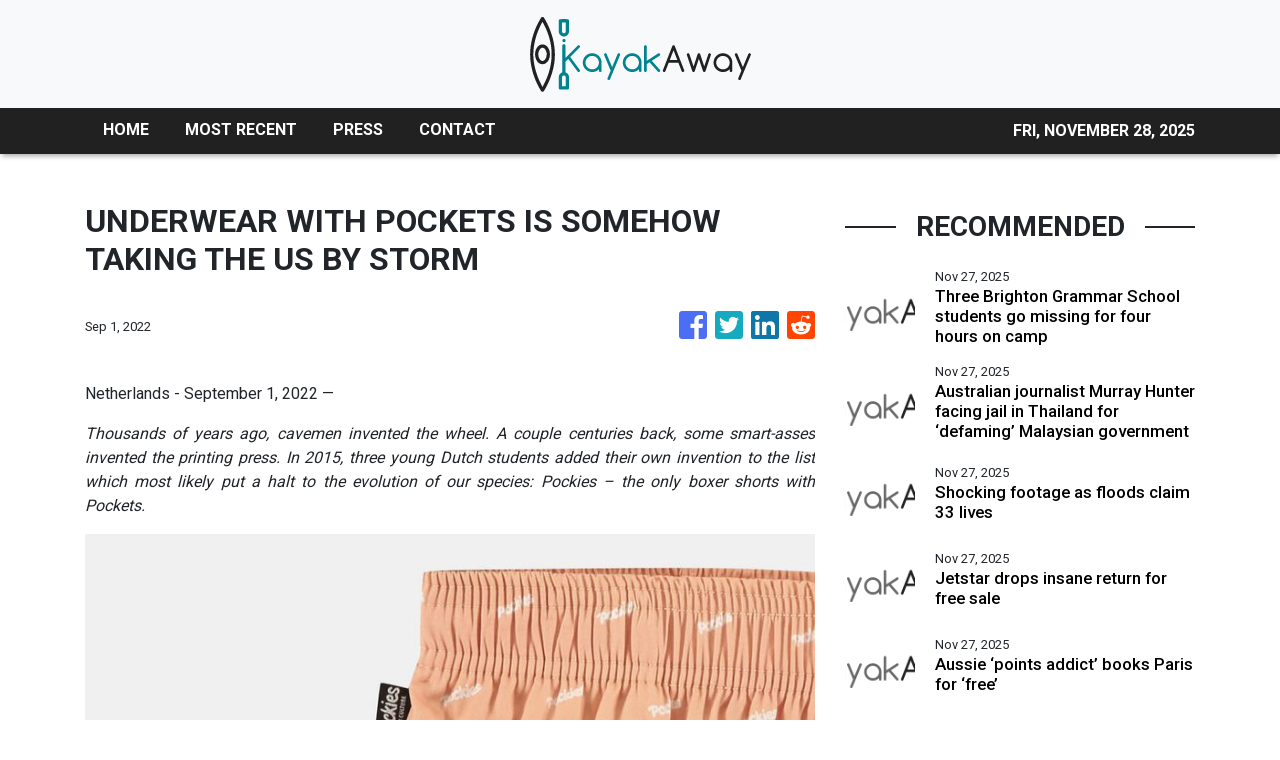

--- FILE ---
content_type: text/html
request_url: https://kayakaway.com/news/underwear-with-pockets-is-somehow-taking-the-us-by-storm/400959
body_size: 839
content:
<!DOCTYPE html>
<html lang="en">
  <head>
    <meta charset="utf-8" />
    <title>Kayak Away - Water Sports News</title>
    <base href="/" />
    <meta name="title" content="Kayak Away - Water Sports News" />
    <meta
      name="description"
      content="Established in 2015, Kayak Away aims to bring the latest news, techniques, destinations, and stories that inspire you to get on the water."
    />
    <meta name="viewport" content="width=device-width, initial-scale=1" />
    <link rel="icon" type="image/x-icon" href="favicon.ico" />

    
    <meta property="og:title" content="Kayak Away - Water Sports News" />
    <meta
      property="og:description"
      content="Established in 2015, Kayak Away aims to bring the latest news, techniques, destinations, and stories that inspire you to get on the water."
    />
    <meta property="og:image" content="assets/img/logo.png" />
    <meta property="article:publisher" content="Kayak Away" />
    <meta property="article:author" content="Kayak Away" />
    <meta property="twitter:card" content="summary" />
    <meta property="twitter:title" content="Kayak Away - Water Sports News" />
    <meta
      property="twitter:description"
      content="Established in 2015, Kayak Away aims to bring the latest news, techniques, destinations, and stories that inspire you to get on the water."
    />
    <meta property="twitter:image" content="assets/img/logo.png" />

    <!-- Google Analytics -->
    <script>
      (function (i, s, o, g, r, a, m) {
        i['GoogleAnalyticsObject'] = r;
        (i[r] =
          i[r] ||
          function () {
            (i[r].q = i[r].q || []).push(arguments);
          }),
          (i[r].l = 1 * new Date());
        (a = s.createElement(o)), (m = s.getElementsByTagName(o)[0]);
        a.async = 1;
        a.src = g;
        m.parentNode.insertBefore(a, m);
      })(window, document, 'script', 'https://www.google-analytics.com/analytics.js', 'ga');

      ga('create', 'UA-82391315-25', 'auto');
      ga('send', 'pageview');
    </script>
  <link rel="stylesheet" href="styles.ecadbf4d86837908fde7.css"></head>
  <body>
    <app-root></app-root>
  <script src="runtime-es2015.093e5e1200c19b2abdca.js" type="module"></script><script src="runtime-es5.093e5e1200c19b2abdca.js" nomodule defer></script><script src="polyfills-es5.341d48ffc88eaeae911d.js" nomodule defer></script><script src="polyfills-es2015.95bb65e853d2781ac3bd.js" type="module"></script><script src="scripts.42798d122d276276a555.js" defer></script><script src="main-es2015.d4d80fd186f3e7aaa31a.js" type="module"></script><script src="main-es5.d4d80fd186f3e7aaa31a.js" nomodule defer></script></body>
</html>


--- FILE ---
content_type: text/html; charset=utf-8
request_url: https://us-central1-vertical-news-network.cloudfunctions.net/get/fetch-include-rss
body_size: 25544
content:
[
  {
    "id": 106905860,
    "title": "Three Brighton Grammar School students go missing for four hours on camp",
    "summary": "Chaos broke out on an elite all boys school trip — as three students went missing in bushland and sparked a Victoria Police air search.",
    "slug": "three-brighton-grammar-school-students-go-missing-for-four-hours-on-camp",
    "link": "https://www.news.com.au/travel/travel-updates/incidents/three-brighton-grammar-school-students-go-missing-for-four-hours-on-camp/news-story/ebdfa17d17ba607980b8199598aa85e4?from=rss-basic",
    "date_published": "2025-11-27T22:01:10.000Z",
    "images": "https://content.api.news/v3/images/bin/744eb59cba05490b2d872e3820f0be5d?width=320",
    "categories": "2828,199,782,3240,3249,3252,3254,3258,3259,3286,3296,3297,3299",
    "img_id": "0",
    "caption": "",
    "country": "Australia",
    "source_type": "rss",
    "source": "news.com.au"
  },
  {
    "id": 106833983,
    "title": "Australian journalist Murray Hunter facing jail in Thailand for ‘defaming’ Malaysian government",
    "summary": "An Australian journalist and academic is facing up to two years in Thai prison after being accused of “defaming” Malaysia’s government.",
    "slug": "australian-journalist-murray-hunter-facing-jail-in-thailand-for-defaming-malaysian-government",
    "link": "https://www.news.com.au/travel/travel-updates/incidents/australian-journalist-murray-hunter-facing-jail-in-thailand-for-defaming-malaysian-government/news-story/0fd2633b8503aca949f179d26bbe9768?from=rss-basic",
    "date_published": "2025-11-27T22:01:10.000Z",
    "images": "https://content.api.news/v3/images/bin/262b4ea4da98126f7b632e9978d6340c?width=320",
    "categories": "2828,199,782,3240,3249,3252,3254,3258,3259,3286,3296,3297,3299",
    "img_id": "0",
    "caption": "",
    "country": "Australia",
    "source_type": "rss",
    "source": "news.com.au"
  },
  {
    "id": 106744294,
    "title": "Shocking footage as floods claim 33 lives",
    "summary": "Tens of thousands of people in a tourist hotspot have been displaced by widespread flooding, with horrific videos now emerging.",
    "slug": "shocking-footage-as-floods-claim-33-lives",
    "link": "https://www.news.com.au/travel/travel-updates/warnings/wild-footage-as-floods-in-thailand-and-malaysia-kill-more-than-30/news-story/25216718b2d5a1b56458b75d53972822?from=rss-basic",
    "date_published": "2025-11-27T22:01:10.000Z",
    "images": "https://content.api.news/v3/images/bin/2e349e19e1fd910ee8d77474ed3f39d9?width=320",
    "categories": "2828,199,782,3240,3249,3252,3254,3258,3259,3286,3296,3297,3299",
    "img_id": "0",
    "caption": "",
    "country": "Australia",
    "source_type": "rss",
    "source": "news.com.au"
  },
  {
    "id": 106744293,
    "title": "Jetstar drops insane return for free sale",
    "summary": "Jetstar has launched a massive sale offering more than 90,000 free return flights when customers buy outbound fares on selected routes.",
    "slug": "jetstar-drops-insane-return-for-free-sale",
    "link": "https://www.news.com.au/travel/travel-deals/jetstar-launches-massive-sale-with-90000-free-return-flights/news-story/62affa132eb49c508c3aacd4c9d1e4e7?from=rss-basic",
    "date_published": "2025-11-27T22:01:10.000Z",
    "images": "https://content.api.news/v3/images/bin/c0b716ff08d540fa429d954965bfbaaf?width=320",
    "categories": "2828,199,782,3240,3249,3252,3254,3258,3259,3286,3296,3297,3299",
    "img_id": "0",
    "caption": "",
    "country": "Australia",
    "source_type": "rss",
    "source": "news.com.au"
  },
  {
    "id": 106701624,
    "title": "Aussie ‘points addict’ books Paris for ‘free’",
    "summary": "Sarah Maree Cameron has mastered the art of points hacking, so much so she’s taking her mum to her dream destination ‘for free’.",
    "slug": "aussie-points-addict-books-paris-for-free",
    "link": "https://www.news.com.au/travel/travel-updates/travel-stories/aussie-points-addict-books-paris-for-free/news-story/3587c7966d0cb8eacb0131dcb0c7320b?from=rss-basic",
    "date_published": "2025-11-27T22:01:10.000Z",
    "images": "https://content.api.news/v3/images/bin/dc1248d242f02dcb41da898a580c00e5?width=320",
    "categories": "2828,199,782,3240,3249,3252,3254,3258,3259,3286,3296,3297,3299",
    "img_id": "0",
    "caption": "",
    "country": "Australia",
    "source_type": "rss",
    "source": "news.com.au"
  },
  {
    "id": 106701623,
    "title": "Qantas plane makes emergency landing",
    "summary": "A Qantas flight with several Australian politicians on-board has been forced to make an emergency landing.",
    "slug": "qantas-plane-makes-emergency-landing",
    "link": "https://www.news.com.au/travel/travel-updates/incidents/qantas-flight-makes-emergency-landing-with-liberal-mps-onboard/news-story/1a7a332f18efedec77006308fdcf3a58?from=rss-basic",
    "date_published": "2025-11-27T22:01:10.000Z",
    "images": "https://content.api.news/v3/images/bin/0edd82d21c81c9d92cb193c1218724ff?width=320",
    "categories": "2828,199,782,3240,3249,3252,3254,3258,3259,3286,3296,3297,3299",
    "img_id": "0",
    "caption": "",
    "country": "Australia",
    "source_type": "rss",
    "source": "news.com.au"
  },
  {
    "id": 106701622,
    "title": "Teen’s haunting final post just weeks before unexplained cruise death",
    "summary": "The teen passenger who recently mysteriously died on a Carnival cruise ship shared a haunting final post on social media just weeks before her death.",
    "slug": "teens-haunting-final-post-just-weeks-before-unexplained-cruise-death",
    "link": "https://www.news.com.au/travel/travel-updates/incidents/teens-haunting-final-post-just-weeks-before-unexplained-cruise-death/news-story/3efd6b73c2252c74e7976e98714a83df?from=rss-basic",
    "date_published": "2025-11-27T22:01:10.000Z",
    "images": "https://content.api.news/v3/images/bin/471071c044b07ecc6225bbc764fff1ee?width=320",
    "categories": "2828,199,782,3240,3249,3252,3254,3258,3259,3286,3296,3297,3299",
    "img_id": "0",
    "caption": "",
    "country": "Australia",
    "source_type": "rss",
    "source": "news.com.au"
  },
  {
    "id": 106701621,
    "title": "Wild footage shows China bridge collapsing just months after opening",
    "summary": "Wild footage has captured the moment a 762m bridge collapsed in China after its construction was only completed earlier this year.",
    "slug": "wild-footage-shows-china-bridge-collapsing-just-months-after-opening",
    "link": "https://www.news.com.au/travel/travel-updates/incidents/wild-footage-shows-china-bridge-collapsing-just-months-after-opening/news-story/6a2e6d0d5793d2720761ad67909071c8?from=rss-basic",
    "date_published": "2025-11-27T22:01:10.000Z",
    "images": "https://content.api.news/v3/images/bin/1241394d2f712ea103600ff367dab9bc?width=320",
    "categories": "2828,199,782,3240,3249,3252,3254,3258,3259,3286,3296,3297,3299",
    "img_id": "0",
    "caption": "",
    "country": "Australia",
    "source_type": "rss",
    "source": "news.com.au"
  },
  {
    "id": 106701620,
    "title": "Obese tourists could be denied US visas",
    "summary": "A new directive may soon see the US deny visas to foreigners who have certain medical conditions, including obesity, as well as a range of others.",
    "slug": "obese-tourists-could-be-denied-us-visas",
    "link": "https://www.news.com.au/travel/travel-updates/warnings/overweight-foreigners-seeking-us-visas-may-be-rejected-to-save-healthcare-costs-taxpayer-expense/news-story/916b24cd57fe4bcd184e925b6d364d37?from=rss-basic",
    "date_published": "2025-11-27T22:01:10.000Z",
    "images": "https://content.api.news/v3/images/bin/504c17efd229c32517be644abd63a22f?width=320",
    "categories": "2828,199,782,3240,3249,3252,3254,3258,3259,3286,3296,3297,3299",
    "img_id": "0",
    "caption": "",
    "country": "Australia",
    "source_type": "rss",
    "source": "news.com.au"
  },
  {
    "id": 106701619,
    "title": "Hotel guests left ‘homeless’ after being evicted with only hours of notice",
    "summary": "Hotel guests around the world were left “homeless” when they were evicted from their rentals with only hours of notice.",
    "slug": "hotel-guests-left-homeless-after-being-evicted-with-only-hours-of-notice",
    "link": "https://www.news.com.au/travel/travel-updates/travel-stories/hotel-guests-left-homeless-after-being-evicted-with-only-hours-of-notice/news-story/a20a947ca2364f606b6225052fd24833?from=rss-basic",
    "date_published": "2025-11-27T22:01:10.000Z",
    "images": "https://content.api.news/v3/images/bin/dd5a3bbeaab387af3be9ce31b7d5d8c4?width=320",
    "categories": "2828,199,782,3240,3249,3252,3254,3258,3259,3286,3296,3297,3299",
    "img_id": "0",
    "caption": "",
    "country": "Australia",
    "source_type": "rss",
    "source": "news.com.au"
  },
  {
    "id": 106701618,
    "title": "‘Island’ suddenly appears at Aussie hotspot",
    "summary": "Locals have been left shocked after a new ‘island’ suddenly popped up at a popular Australian beach.",
    "slug": "island-suddenly-appears-at-aussie-hotspot",
    "link": "https://www.news.com.au/travel/australian-holidays/queensland/new-island-suddenly-appears-off-shore-of-famous-aussie-beach/news-story/b65251e66c145581164e7a9637cc666c?from=rss-basic",
    "date_published": "2025-11-27T22:01:10.000Z",
    "images": "https://content.api.news/v3/images/bin/56f1f021a389793e68c71fdd480bbb37?width=320",
    "categories": "2828,199,782,3240,3249,3252,3254,3258,3259,3286,3296,3297,3299",
    "img_id": "0",
    "caption": "",
    "country": "Australia",
    "source_type": "rss",
    "source": "news.com.au"
  },
  {
    "id": 106701617,
    "title": "Qantas host exposes Aussie ‘secret’ window",
    "summary": "It’s no secret that when it comes to a European summer, Australians don’t shy away from the trip abroad. But it seems we’re making a big mistake.",
    "slug": "qantas-host-exposes-aussie-secret-window",
    "link": "https://www.news.com.au/travel/travel-advice/qantas-cabin-crew-reveals-the-mistake-aussies-are-making-in-europe/news-story/f51de2f1158b5eebbfac4be4374aae8b?from=rss-basic",
    "date_published": "2025-11-27T22:01:10.000Z",
    "images": "https://content.api.news/v3/images/bin/cae771981c85f21eb8f3892764405d50?width=320",
    "categories": "2828,199,782,3240,3249,3252,3254,3258,3259,3286,3296,3297,3299",
    "img_id": "0",
    "caption": "",
    "country": "Australia",
    "source_type": "rss",
    "source": "news.com.au"
  },
  {
    "id": 106701616,
    "title": "Las Vegas desperately tries to revive tourism",
    "summary": "Las Vegas tourism has continued to decline and the hotspot known as Sin City is trying hard to revive the one thriving strip.",
    "slug": "las-vegas-desperately-tries-to-revive-tourism",
    "link": "https://www.news.com.au/travel/travel-updates/travel-stories/las-vegas-officials-weigh-banning-criminal-offenders-from-strip-to-revive-tourism/news-story/d21497057dd510b047b29360edc08e09?from=rss-basic",
    "date_published": "2025-11-27T22:01:10.000Z",
    "images": "https://content.api.news/v3/images/bin/c4dd6653d0683cc4321e5b52a4a8ca3f?width=320",
    "categories": "2828,199,782,3240,3249,3252,3254,3258,3259,3286,3296,3297,3299",
    "img_id": "0",
    "caption": "",
    "country": "Australia",
    "source_type": "rss",
    "source": "news.com.au"
  },
  {
    "id": 106701615,
    "title": "Big change for Aussies heading to Bali",
    "summary": "Australians heading to Bali will face a new change to help make their experience more seamless, but it might come as a surprise to tourists.",
    "slug": "big-change-for-aussies-heading-to-bali",
    "link": "https://www.news.com.au/travel/destinations/asia/bali/big-change-for-aussies-heading-to-bali/news-story/91267ea4efc5b564317730a87818c380?from=rss-basic",
    "date_published": "2025-11-27T22:01:10.000Z",
    "images": "https://content.api.news/v3/images/bin/0c8e89d9eceac4c3a19a12dff6d42186?width=320",
    "categories": "2828,199,782,3240,3249,3252,3254,3258,3259,3286,3296,3297,3299",
    "img_id": "0",
    "caption": "",
    "country": "Australia",
    "source_type": "rss",
    "source": "news.com.au"
  },
  {
    "id": 106701614,
    "title": "Scary scenes as woman plunges from high-speed rollercoaster",
    "summary": "Horrific images capture the moment a woman was thrown from her cart on a theme-park roller coaster, sending onlookers into panic.",
    "slug": "scary-scenes-as-woman-plunges-from-highspeed-rollercoaster",
    "link": "https://www.news.com.au/travel/travel-updates/incidents/scary-scenes-as-woman-plunges-from-highspeed-rollercoaster/news-story/74f80703fe20bacc8750955f0a373744?from=rss-basic",
    "date_published": "2025-11-27T22:01:10.000Z",
    "images": "https://content.api.news/v3/images/bin/f41f62219d0ab0d2d01b035bb4fe7f84?width=320",
    "categories": "2828,199,782,3240,3249,3252,3254,3258,3259,3286,3296,3297,3299",
    "img_id": "0",
    "caption": "",
    "country": "Australia",
    "source_type": "rss",
    "source": "news.com.au"
  },
  {
    "id": 106701613,
    "title": "Major update after Aus airport chaos",
    "summary": "The technical issue triggered flight delays at three major airports across the country overnight, causing several flights to be disrupted.",
    "slug": "major-update-after-aus-airport-chaos",
    "link": "https://www.news.com.au/travel/travel-updates/flights-have-been-delayed-across-major-aussie-airports-following-a-technical-issue-at-air-traffic-control/news-story/5f5c97190cd3427e83e45ea6415ea033?from=rss-basic",
    "date_published": "2025-11-27T22:01:10.000Z",
    "images": "https://content.api.news/v3/images/bin/bae5135a4d91344443ae3c00e99f9ae6?width=320",
    "categories": "2828,199,782,3240,3249,3252,3254,3258,3259,3286,3296,3297,3299",
    "img_id": "0",
    "caption": "",
    "country": "Australia",
    "source_type": "rss",
    "source": "news.com.au"
  },
  {
    "id": 106701612,
    "title": "Bali trip turns fatal as bed-bug-ridden hostel leaves one dead, 10 hospitalised",
    "summary": "A young backpacker has died and 20 others have fallen seriously ill after a suspected mass poisoning at a budget Bali hostel.",
    "slug": "bali-trip-turns-fatal-as-bedbugridden-hostel-leaves-one-dead-10-hospitalised",
    "link": "https://www.news.com.au/travel/travel-updates/incidents/bali-trip-turns-fatal-as-bedbugridden-hostel-leaves-one-dead-10-hospitalised/news-story/83a2a0329b37c1dcadced0bd70b6798c?from=rss-basic",
    "date_published": "2025-11-27T22:01:10.000Z",
    "images": "https://content.api.news/v3/images/bin/4c5b77cee9f18a41f97edf72a35f6ef3?width=320",
    "categories": "2828,199,782,3240,3249,3252,3254,3258,3259,3286,3296,3297,3299",
    "img_id": "0",
    "caption": "",
    "country": "Australia",
    "source_type": "rss",
    "source": "news.com.au"
  },
  {
    "id": 106701611,
    "title": "Airline claims passengers who pay extra for window seats are not entitled to a view",
    "summary": "Airline passengers who spent hundreds of dollars on window seats have been left staring at blank walls, as carriers fight back against claims.",
    "slug": "airline-claims-passengers-who-pay-extra-for-window-seats-are-not-entitled-to-a-view",
    "link": "https://www.news.com.au/travel/travel-updates/travel-stories/airline-claims-passengers-who-pay-extra-for-window-seats-are-not-entitled-to-a-view/news-story/e37c187de51280c6b4378fa3e92f768c?from=rss-basic",
    "date_published": "2025-11-27T22:01:10.000Z",
    "images": "https://content.api.news/v3/images/bin/e38e475c463b8e0e6ee26a266e347e97?width=320",
    "categories": "2828,199,782,3240,3249,3252,3254,3258,3259,3286,3296,3297,3299",
    "img_id": "0",
    "caption": "",
    "country": "Australia",
    "source_type": "rss",
    "source": "news.com.au"
  },
  {
    "id": 106701610,
    "title": "Australian travellers warned to expect delays after Indonesia’s Mount Semeru erupts",
    "summary": "Australians have been warned to brace for flight delays in the wake of a volcanic eruption near a major tourist hotspot.",
    "slug": "australian-travellers-warned-to-expect-delays-after-indonesias-mount-semeru-erupts",
    "link": "https://www.news.com.au/travel/travel-updates/warnings/australian-travellers-warned-to-expect-delays-after-indonesias-mount-semeru-erupts/news-story/b6c8ca414146b2696603d68529dccd01?from=rss-basic",
    "date_published": "2025-11-27T22:01:10.000Z",
    "images": "https://content.api.news/v3/images/bin/7866fafd2ad1edab3728ab4e06f06334?width=320",
    "categories": "2828,199,782,3240,3249,3252,3254,3258,3259,3286,3296,3297,3299",
    "img_id": "0",
    "caption": "",
    "country": "Australia",
    "source_type": "rss",
    "source": "news.com.au"
  },
  {
    "id": 106701609,
    "title": "Emirates is ‘world’s most profitable’ airline",
    "summary": "Emirates has revealed how much money it has made with the insane figure helping maintain its position as the “world’s most profitable airline”.",
    "slug": "emirates-is-worlds-most-profitable-airline",
    "link": "https://www.news.com.au/travel/travel-advice/flights/emirates-maintains-position-as-worlds-most-profitable-airline/news-story/db592653a290a61766cdbbbd62e6fec2?from=rss-basic",
    "date_published": "2025-11-27T22:01:10.000Z",
    "images": "https://content.api.news/v3/images/bin/714e2e9ecef8a922915cecb75193adde?width=320",
    "categories": "2828,199,782,3240,3249,3252,3254,3258,3259,3286,3296,3297,3299",
    "img_id": "0",
    "caption": "",
    "country": "Australia",
    "source_type": "rss",
    "source": "news.com.au"
  },
  {
    "id": 106701608,
    "title": "‘Work to death’: Inside world’s most ‘toxic’ nation",
    "summary": "A nation considered one of the world’s most “toxic” for workplace culture is now executing an unthinkable backflip.",
    "slug": "work-to-death-inside-worlds-most-toxic-nation",
    "link": "https://www.news.com.au/travel/destinations/asia/japans-deadly-hustle-culture-is-making-a-grim-return/news-story/c401e0a0648931ca82bad688234f1cea?from=rss-basic",
    "date_published": "2025-11-27T22:01:10.000Z",
    "images": "https://content.api.news/v3/images/bin/66360ff0c90ea250e125931047f19b27?width=320",
    "categories": "2828,199,782,3240,3249,3252,3254,3258,3259,3286,3296,3297,3299",
    "img_id": "0",
    "caption": "",
    "country": "Australia",
    "source_type": "rss",
    "source": "news.com.au"
  },
  {
    "id": 106701607,
    "title": "Qantas, Jetstar, Virgin introduce new ban",
    "summary": "Major Aussie airlines have banned a popular device on planes following horror on-board fires both locally and overseas.",
    "slug": "qantas-jetstar-virgin-introduce-new-ban",
    "link": "https://www.news.com.au/travel/travel-updates/qantas-virgin-announce-new-rules-for-power-banks-on-flights/news-story/fde276b37ea3e13fa14f177fac1bb8bd?from=rss-basic",
    "date_published": "2025-11-27T22:01:10.000Z",
    "images": "https://content.api.news/v3/images/bin/78c6cc166ed230e7e5e2b654e16eff43?width=320",
    "categories": "2828,199,782,3240,3249,3252,3254,3258,3259,3286,3296,3297,3299",
    "img_id": "0",
    "caption": "",
    "country": "Australia",
    "source_type": "rss",
    "source": "news.com.au"
  },
  {
    "id": 106701606,
    "title": "Bali’s hidden family treasure you won’t have seen",
    "summary": "Nestled among temple ruins and away from the hustle and bustle of Kuta, lies a Balinese family attraction you must visit.",
    "slug": "balis-hidden-family-treasure-you-wont-have-seen",
    "link": "https://www.news.com.au/travel/travel-ideas/family-holidays/hidden-family-friendly-attraction-in-bali-you-wont-have-heard-of/news-story/abceb4a3febd2ce39d0a522390483f90?from=rss-basic",
    "date_published": "2025-11-27T22:01:10.000Z",
    "images": "https://content.api.news/v3/images/bin/d2ee93a3806f6b537af01f1d80bab678?width=320",
    "categories": "2828,199,782,3240,3249,3252,3254,3258,3259,3286,3296,3297,3299",
    "img_id": "0",
    "caption": "",
    "country": "Australia",
    "source_type": "rss",
    "source": "news.com.au"
  },
  {
    "id": 106701605,
    "title": "Cheerleader’s gruesome death on cruise",
    "summary": "Details about how a teen cheerleader died on a packed cruise ship have been revealed after her body was found wrapped in blankets under a bed.",
    "slug": "cheerleaders-gruesome-death-on-cruise",
    "link": "https://www.news.com.au/travel/travel-updates/incidents/american-cheerleader-anna-kepner-died-from-vicious-move-on-cruise-ship-report/news-story/c973534cf8d017389ca2caf3242fa469?from=rss-basic",
    "date_published": "2025-11-27T22:01:10.000Z",
    "images": "https://content.api.news/v3/images/bin/c840e30e29ddd3aa6a127424b3b2e69a?width=320",
    "categories": "2828,199,782,3240,3249,3252,3254,3258,3259,3286,3296,3297,3299",
    "img_id": "0",
    "caption": "",
    "country": "Australia",
    "source_type": "rss",
    "source": "news.com.au"
  },
  {
    "id": 106701604,
    "title": "Man dies after falling from Disney cruise",
    "summary": "An Australian man has died after going overboard while on a Disney cruise bound for Auckland.",
    "slug": "man-dies-after-falling-from-disney-cruise",
    "link": "https://www.news.com.au/travel/travel-updates/incidents/melbourne-man-73-dies-after-going-overboard-while-on-disney-cruise-bound-for-auckland/news-story/8341490ace17cbfd7ef4c5ea66416851?from=rss-basic",
    "date_published": "2025-11-27T22:01:10.000Z",
    "images": "https://content.api.news/v3/images/bin/1fba5bc7dde4c7181ac8873f60577c06?width=320",
    "categories": "2828,199,782,3240,3249,3252,3254,3258,3259,3286,3296,3297,3299",
    "img_id": "0",
    "caption": "",
    "country": "Australia",
    "source_type": "rss",
    "source": "news.com.au"
  },
  {
    "id": 106701603,
    "title": "150 sailors eaten alive in deadly shark attack",
    "summary": "It’s considered the world’s deadliest shark attack where 150 sailors were eaten alive after a US warship sunk – inspiring the movie Jaws.",
    "slug": "150-sailors-eaten-alive-in-deadly-shark-attack",
    "link": "https://www.news.com.au/travel/travel-updates/travel-stories/inside-worlds-deadliest-shark-attack-that-inspired-jaws-where-150-sailors-were-eaten-alive-after-us-warship-sunk/news-story/3678d149766327c16b1287f16dfe3385?from=rss-basic",
    "date_published": "2025-11-27T22:01:10.000Z",
    "images": "https://content.api.news/v3/images/bin/97db509be86faadc07a607950e07f2be?width=320",
    "categories": "2828,199,782,3240,3249,3252,3254,3258,3259,3286,3296,3297,3299",
    "img_id": "0",
    "caption": "",
    "country": "Australia",
    "source_type": "rss",
    "source": "news.com.au"
  },
  {
    "id": 106701602,
    "title": "Popular Aussie swimming hole shuts down",
    "summary": "A hugely popular Aussie swimming hole is set to close with the decision part of an annual Top End tradition during the wet season.",
    "slug": "popular-aussie-swimming-hole-shuts-down",
    "link": "https://www.news.com.au/travel/travel-updates/warnings/popular-aussie-swimming-hole-shuts-down/news-story/7c61537e97dfe65e56c6d6a22aeb4936?from=rss-basic",
    "date_published": "2025-11-27T22:01:10.000Z",
    "images": "https://content.api.news/v3/images/bin/7d4ffff802a5876a3b48bc19ebab7bd5?width=320",
    "categories": "2828,199,782,3240,3249,3252,3254,3258,3259,3286,3296,3297,3299",
    "img_id": "0",
    "caption": "",
    "country": "Australia",
    "source_type": "rss",
    "source": "news.com.au"
  },
  {
    "id": 106701601,
    "title": "Cheapest days to fly in December revealed",
    "summary": "Cheapest and most expensive days for Aussies to fly in December 2025 have been revealed with some airfares through the roof depending on the day.",
    "slug": "cheapest-days-to-fly-in-december-revealed",
    "link": "https://www.news.com.au/travel/travel-advice/flights/cheapest-days-to-fly-in-december-revealed/news-story/0612f002e5c58be875971dfedec21578?from=rss-basic",
    "date_published": "2025-11-27T22:01:10.000Z",
    "images": "https://content.api.news/v3/images/bin/e882d0c0fa490c227eff3ef84e6e377b?width=320",
    "categories": "2828,199,782,3240,3249,3252,3254,3258,3259,3286,3296,3297,3299",
    "img_id": "0",
    "caption": "",
    "country": "Australia",
    "source_type": "rss",
    "source": "news.com.au"
  },
  {
    "id": 106701600,
    "title": "Shock photos prove NZ’s only hope",
    "summary": "Tourism across New Zealand is booming in ways not seen in years. But is it enough to save the nation’s shrinking economy?",
    "slug": "shock-photos-prove-nzs-only-hope",
    "link": "https://www.news.com.au/travel/destinations/new-zealand/were-really-trying-photos-show-booming-scene-in-new-zealand/news-story/5b11ab33af36a69d59205e148da08ae4?from=rss-basic",
    "date_published": "2025-11-27T22:01:10.000Z",
    "images": "https://content.api.news/v3/images/bin/cd39ce138103a9512ab4ad9d4c79099c?width=320",
    "categories": "2828,199,782,3240,3249,3252,3254,3258,3259,3286,3296,3297,3299",
    "img_id": "0",
    "caption": "",
    "country": "Australia",
    "source_type": "rss",
    "source": "news.com.au"
  },
  {
    "id": 106701599,
    "title": "Major airline drops enormous sale",
    "summary": "The massive sale comes just in time for the holidays, offering Aussies the chance to jet away to new places at discounted prices.",
    "slug": "major-airline-drops-enormous-sale",
    "link": "https://www.news.com.au/travel/travel-deals/qantas-launches-enormous-travel-week-sale-with-flights-starting-at-99/news-story/5c9c4c5441d42261772606220ad7a158?from=rss-basic",
    "date_published": "2025-11-27T22:01:10.000Z",
    "images": "https://content.api.news/v3/images/bin/d7a636a5636d9c11aab9c900047cdd63?width=320",
    "categories": "2828,199,782,3240,3249,3252,3254,3258,3259,3286,3296,3297,3299",
    "img_id": "0",
    "caption": "",
    "country": "Australia",
    "source_type": "rss",
    "source": "news.com.au"
  },
  {
    "id": 106906465,
    "title": "Dee Salmin reveals she had to learn to walk again after a car crash",
    "summary": "Radio host Dee Salmin has revealed she had to learn to walk again after a car crash when she was 18.",
    "slug": "dee-salmin-reveals-she-had-to-learn-to-walk-again-after-a-car-crash",
    "link": "https://www.smh.com.au/lifestyle/dee-salmin-reveals-she-had-to-learn-to-walk-again-after-a-car-crash-20251128-p5nj6q.html?ref=rss&utm_medium=rss&utm_source=rss_lifestyle",
    "date_published": "2025-11-27T21:56:12.000Z",
    "images": "https://static.ffx.io/images/$width_800%2C$height_450/t_crop_fill/q_86%2Cf_jpg/939f7a2c2bd0f24bcd6531e4a8aa18dc9f28a633",
    "categories": "2828,199,782,3240,3249,3252,3254,3258,3259,3286,3296,3297,3299",
    "img_id": "0",
    "caption": "",
    "country": "Australia",
    "source_type": "rss",
    "source": "The Sydney Morning Herald"
  },
  {
    "id": 106701625,
    "title": "‘Worst flight in my life’: Gentle parenting fail on plane goes viral",
    "summary": "A travel TikToker has gone viral after sharing his own nightmare situation on a recent flight involving a crying toddler in the seat next to him.",
    "slug": "worst-flight-in-my-life-gentle-parenting-fail-on-plane-goes-viral",
    "link": "https://www.news.com.au/travel/travel-updates/travel-stories/worst-flight-in-my-life-gentle-parenting-fail-on-plane-goes-viral/news-story/422da9f6b8ebbaa5d43a6a37e625f994?from=rss-basic",
    "date_published": "2025-11-27T20:01:44.000Z",
    "images": "https://content.api.news/v3/images/bin/e24d26d331756c173e8c0578d0639add?width=320",
    "categories": "2828,199,782,3240,3249,3252,3254,3258,3259,3286,3296,3297,3299",
    "img_id": "0",
    "caption": "",
    "country": "Australia",
    "source_type": "rss",
    "source": "news.com.au"
  },
  {
    "id": 106895630,
    "title": "A Renewed Air Canada Debuts Modern Cabins and New Gateways to Europe",
    "summary": "A sweeping fleet renewal and an expanded European network signal a confident new phase for Air Canada, unifying design, service, and connectivity under one global vision.\nThe post A Renewed Air Canada Debuts Modern Cabins and New Gateways to Europe appeared first on Business Traveller.",
    "slug": "a-renewed-air-canada-debuts-modern-cabins-and-new-gateways-to-europe",
    "link": "https://www.businesstraveller.com/news/renewed-air-canada/",
    "date_published": "2025-11-27T19:44:12.000Z",
    "images": "https://www.businesstraveller.com/wp-content/uploads/2025/11/2017-11-05_boeing-737-max8-interior_yul__dsc1849-1024x681.jpg",
    "categories": "2828,199,782,3240,3249,3252,3254,3258,3259,3286,3296,3297,3299",
    "img_id": "0",
    "caption": "",
    "country": "Worldwide",
    "source_type": "rss",
    "source": "Business Traveller"
  },
  {
    "id": 106895654,
    "title": "Macy's Thanksgiving Day Parade",
    "summary": "The streets of Manhattan were flooded with colour for the 99th annual event with a line up of performances kicked off by Wicked star Cynthia Erivo.",
    "slug": "macys-thanksgiving-day-parade",
    "link": "https://www.smh.com.au/lifestyle/macys-thanksgiving-day-parade-20251128-p5nj5i.html?ref=rss&utm_medium=rss&utm_source=rss_lifestyle",
    "date_published": "2025-11-27T19:20:29.000Z",
    "images": "https://static.ffx.io/images/$width_800%2C$height_450/t_crop_fill/q_86%2Cf_jpg/095cc10e17767b93d7af568ab2d4d7e7a08e8db1",
    "categories": "2828,199,782,3240,3249,3252,3254,3258,3259,3286,3296,3297,3299",
    "img_id": "0",
    "caption": "",
    "country": "Australia",
    "source_type": "rss",
    "source": "The Sydney Morning Herald"
  },
  {
    "id": 106895655,
    "title": "Prince William shares laughs with actor John Cleese",
    "summary": "Prince William has revealed his children are fans of British sitcom Fawlty Towers, as he chatted with the show's star John Cleese.",
    "slug": "prince-william-shares-laughs-with-actor-john-cleese",
    "link": "https://www.smh.com.au/lifestyle/prince-william-shares-laughs-with-actor-john-cleese-20251128-p5nj5d.html?ref=rss&utm_medium=rss&utm_source=rss_lifestyle",
    "date_published": "2025-11-27T18:56:06.000Z",
    "images": "https://static.ffx.io/images/$width_800%2C$height_450/t_crop_fill/q_86%2Cf_jpg/de83d5a211d1eb0b2552a5759f105a4f0cd52b55",
    "categories": "2828,199,782,3240,3249,3252,3254,3258,3259,3286,3296,3297,3299",
    "img_id": "0",
    "caption": "",
    "country": "Australia",
    "source_type": "rss",
    "source": "The Sydney Morning Herald"
  },
  {
    "id": 106895661,
    "title": "Why does it take so long to get a hotel room key in Europe?",
    "summary": "We have just returned from a five-week European trip for which we prebooked and prepaid at several hotels. In every instance the check-in process seemed to take forever.",
    "slug": "why-does-it-take-so-long-to-get-a-hotel-room-key-in-europe",
    "link": "https://www.smh.com.au/traveller/reviews-and-advice/why-does-it-take-so-long-to-get-a-hotel-room-key-in-europe-20251127-p5niyt.html?ref=rss&utm_medium=rss&utm_source=rss_traveller",
    "date_published": "2025-11-27T18:00:00.000Z",
    "images": "https://static.ffx.io/images/$zoom_0.8914141414141414%2C$multiply_0.7554%2C$ratio_1.777778%2C$width_1059%2C$x_0%2C$y_96/t_crop_custom/q_86%2Cf_auto/175ed4b4b2e1c4a0e9fd2388f02e8c71641d5285",
    "categories": "2828,199,782,3240,3249,3252,3254,3258,3259,3286,3296,3297,3299",
    "img_id": "0",
    "caption": "",
    "country": "Australia",
    "source_type": "rss",
    "source": "The Sydney Morning Herald"
  },
  {
    "id": 106895660,
    "title": "Travel quiz: Rarotonga is part of which group of Pacific Islands?",
    "summary": "Are you an expert traveller? Test your knowledge with this week’s quiz.",
    "slug": "travel-quiz-rarotonga-is-part-of-which-group-of-pacific-islands",
    "link": "https://www.smh.com.au/traveller/inspiration/travel-quiz-rarotonga-is-part-of-which-group-of-pacific-islands-20251127-p5niwg.html?ref=rss&utm_medium=rss&utm_source=rss_traveller",
    "date_published": "2025-11-27T18:00:00.000Z",
    "images": "https://static.ffx.io/images/$zoom_0.26528056112224446%2C$multiply_0.7554%2C$ratio_1.777778%2C$width_1059%2C$x_0%2C$y_99/t_crop_custom/q_86%2Cf_auto/12f01988582807d37411725054292e4490dc64b6",
    "categories": "2828,199,782,3240,3249,3252,3254,3258,3259,3286,3296,3297,3299",
    "img_id": "0",
    "caption": "",
    "country": "Australia",
    "source_type": "rss",
    "source": "The Sydney Morning Herald"
  },
  {
    "id": 106895659,
    "title": "The lively, bohemian Tokyo neighbourhood that’s off the beaten track",
    "summary": "It might be walking distance from high-rise, high-octane Shibuya, but off-the-beaten-track Tomigaya is a bohemian pocket where entrepreneurial spirit thrives.",
    "slug": "the-lively-bohemian-tokyo-neighbourhood-thats-off-the-beaten-track",
    "link": "https://www.smh.com.au/traveller/inspiration/the-lively-bohemian-tokyo-neighbourhood-that-s-off-the-beaten-track-20251114-p5nfgy.html?ref=rss&utm_medium=rss&utm_source=rss_traveller",
    "date_published": "2025-11-27T18:00:00.000Z",
    "images": "https://static.ffx.io/images/$zoom_0.21952736318407962%2C$multiply_0.7554%2C$ratio_1.777778%2C$width_1059%2C$x_0%2C$y_55/t_crop_custom/q_86%2Cf_auto/c716a94f9ce7ddb605da7a3b7504faffa7019dd1",
    "categories": "2828,199,782,3240,3249,3252,3254,3258,3259,3286,3296,3297,3299",
    "img_id": "0",
    "caption": "",
    "country": "Australia",
    "source_type": "rss",
    "source": "The Sydney Morning Herald"
  },
  {
    "id": 106895658,
    "title": "The new Sydney summer must-dos (that aren’t Bondi or the Bridge)",
    "summary": "Seaplanes, floating saunas and a blue groper snorkel safari? Step away from the usual suspects and find a whole new city waiting to be explored.",
    "slug": "the-new-sydney-summer-mustdos-that-arent-bondi-or-the-bridge",
    "link": "https://www.smh.com.au/traveller/reviews-and-advice/the-new-sydney-summer-must-dos-that-aren-t-bondi-or-the-bridge-20251113-p5nf1p.html?ref=rss&utm_medium=rss&utm_source=rss_traveller",
    "date_published": "2025-11-27T18:00:00.000Z",
    "images": "https://static.ffx.io/images/$zoom_0.1847%2C$multiply_0.7554%2C$ratio_1.777778%2C$width_1059%2C$x_0%2C$y_68/t_crop_custom/q_86%2Cf_auto/f282559a4b86c78c51e513ac9bd93fde1ce7a865b7dd6157b0b1b8a71275e192",
    "categories": "2828,199,782,3240,3249,3252,3254,3258,3259,3286,3296,3297,3299",
    "img_id": "0",
    "caption": "",
    "country": "Australia",
    "source_type": "rss",
    "source": "The Sydney Morning Herald"
  },
  {
    "id": 106895657,
    "title": "Am I a Miss, Ms or Mrs? This teacher’s had some near Misses",
    "summary": "Women have enough decisions to make, let alone choosing which cultural undertones they want attached to their names.",
    "slug": "am-i-a-miss-ms-or-mrs-this-teachers-had-some-near-misses",
    "link": "https://www.smh.com.au/lifestyle/gender/am-i-a-miss-ms-or-mrs-this-teacher-s-had-some-near-misses-20251127-p5niya.html?ref=rss&utm_medium=rss&utm_source=rss_lifestyle",
    "date_published": "2025-11-27T18:00:00.000Z",
    "images": "https://static.ffx.io/images/$zoom_0.4257251010464446%2C$multiply_0.7554%2C$ratio_1.777778%2C$width_1059%2C$x_0%2C$y_0/t_crop_custom/q_86%2Cf_jpg/a8f5988e6ce0f9463d7d0adef4013deb3ca5f189",
    "categories": "2828,199,782,3240,3249,3252,3254,3258,3259,3286,3296,3297,3299",
    "img_id": "0",
    "caption": "",
    "country": "Australia",
    "source_type": "rss",
    "source": "The Sydney Morning Herald"
  },
  {
    "id": 106895656,
    "title": "Beware the money trail and promises of femtech, experts warn",
    "summary": "It comes with a promise of empowerment, but tech that targets women does not always deliver.",
    "slug": "beware-the-money-trail-and-promises-of-femtech-experts-warn",
    "link": "https://www.smh.com.au/lifestyle/health-and-wellness/beware-the-money-trail-and-promises-of-femtech-experts-warn-20251126-p5nijv.html?ref=rss&utm_medium=rss&utm_source=rss_lifestyle",
    "date_published": "2025-11-27T18:00:00.000Z",
    "images": "https://static.ffx.io/images/$zoom_0.2741%2C$multiply_0.7554%2C$ratio_1.777778%2C$width_1059%2C$x_0%2C$y_0/t_crop_custom/q_86%2Cf_auto/1d86f63b1643697a34b77677dcb9e9a3cb8d7142",
    "categories": "2828,199,782,3240,3249,3252,3254,3258,3259,3286,3296,3297,3299",
    "img_id": "0",
    "caption": "",
    "country": "Australia",
    "source_type": "rss",
    "source": "The Sydney Morning Herald"
  },
  {
    "id": 106506963,
    "title": "Inside Britain's best Wetherspoons hotel, where rooms cost just £50-a-night and a fry-up is less than a fiver",
    "summary": "Who needs a Premier Inn when you have a Wetherspoons that you can bed down in for the same price? The Daily Mail's Hotel Inspector goes undercover...",
    "slug": "inside-britains-best-wetherspoons-hotel-where-rooms-cost-just-50anight-and-a-fryup-is-less-than-a-fiver",
    "link": "https://www.dailymail.co.uk/travel/article-15309565/Inside-Britains-best-Wetherspoons-hotel-rooms.html?ns_mchannel=rss&ns_campaign=1490&ito=1490",
    "date_published": "2025-11-27T15:53:32.000Z",
    "images": "https://i.dailymail.co.uk/1s/2025/11/21/15/104083719-0-image-a-13_1763740693201.jpg",
    "categories": "2828,199,782,3240,3249,3252,3254,3258,3259,3286,3296,3297,3299",
    "img_id": "0",
    "caption": "",
    "country": "Worldwide",
    "source_type": "rss",
    "source": "Daily Mail"
  },
  {
    "id": 106881934,
    "title": "Khloe Kardashian's daughter discovering skincare",
    "summary": "Khloe Kardashian \"loves\" that her seven-year-old daughter True is learning about skincare.",
    "slug": "khloe-kardashians-daughter-discovering-skincare",
    "link": "https://www.perthnow.com.au/lifestyle/beauty-style/khloe-kardashians-daughter-discovering-skincare-c-20817617",
    "date_published": "2025-11-27T15:20:39.000Z",
    "images": "https://images.perthnow.com.au/publication/C-20817617/57dc29a2b23b06c98f06d96943531c4b87bd6534-16x9-x0y95w2048h1152.jpg",
    "categories": "2828,199,782,3240,3249,3252,3254,3258,3259,3286,3296,3297,3299",
    "img_id": "0",
    "caption": "",
    "country": "Australia",
    "source_type": "rss",
    "source": "PerthNow"
  },
  {
    "id": 106878810,
    "title": "B.C. sees record number of 911 calls about toxic drug overdoses, health authority says",
    "summary": "The First Nations Health Authority (FNHA) said that British Columbia has seen a record number of 911 calls related to toxic drug poisonings, as officials issue warnings about an increasingly tainted supply.",
    "slug": "bc-sees-record-number-of-911-calls-about-toxic-drug-overdoses-health-authority-says",
    "link": "https://www.cbc.ca/news/canada/british-columbia/bc-911-toxic-drug-poisonings-overdoses-naloxone-9.6994162?cmp=rss",
    "date_published": "2025-11-27T15:00:00.000Z",
    "images": "https://i.cbc.ca/ais/1.5488965,1713961794000/full/max/0/default.jpg?im=Crop%2Crect%3D%280%2C0%2C851%2C478%29%3BResize%3D%28620%29",
    "categories": "2828,199,782,3240,3249,3252,3254,3258,3259,3286,3296,3297,3299",
    "img_id": "0",
    "caption": "",
    "country": "Worldwide",
    "source_type": "rss",
    "source": "CBC"
  },
  {
    "id": 105887905,
    "title": "People From Small Towns Are Revealing The Juiciest Local Gossip — And Wow, These Stories Do *Not* Disappoint",
    "summary": "\"After years of marriage, she found out her husband was cheating with a 30-year-old blonde — the same age as their kid.\"\n\n\nView Entire Post ›",
    "slug": "people-from-small-towns-are-revealing-the-juiciest-local-gossip-and-wow-these-stories-do-not-disappoint",
    "link": "https://www.buzzfeed.com/savannah3ip/small-town-gossip",
    "date_published": "2025-11-27T14:25:09.000Z",
    "images": "https://img.buzzfeed.com/buzzfeed-static/static/2025-11/06/04/thumb/McMRxo2kV.jpg?crop=2988:1992;6,0&resize=1250:830",
    "categories": "2828,199,782,3240,3249,3252,3254,3258,3259,3286,3296,3297,3299",
    "img_id": "0",
    "caption": "",
    "country": "Worldwide",
    "source_type": "rss",
    "source": "BuzzFeed"
  },
  {
    "id": 106877257,
    "title": "Web in Travel kicks off WiT Seoul 2025: “The Next 20” charts the future of travel in Asia Pacific",
    "summary": "Web in Travel (WiT) kicks off  WiT Seoul 2025 today, convening many of APAC’s most influential leaders, innovators and entrepreneurs, to debate what the next two decades hold for the travel industry.\n\nThe theme, “The Next 20”, challenges the industry to look beyond recovery cycles and short‑term gains, and instead design travel that is smarter, more connected, and more conscious.  Sessions will spotlight how AI, sustainability, and shifting consumer expectations are reshaping discovery, booking, and experiences.",
    "slug": "web-in-travel-kicks-off-wit-seoul-2025-the-next-20-charts-the-future-of-travel-in-asia-pacific",
    "link": "https://www.breakingtravelnews.com/news/article/web-in-travel-kicks-off-wit-seoul-2025-the-next-20-charts-the-future-of-tra/",
    "date_published": "2025-11-27T14:02:15.000Z",
    "images": "https://www.breakingtravelnews.com/images/sized/images/uploads/news-events/Seoul_image-600x315.jpg",
    "categories": "2828,199,782,3240,3249,3252,3254,3258,3259,3286,3296,3297,3299",
    "img_id": "0",
    "caption": "",
    "country": "Worldwide",
    "source_type": "rss",
    "source": "Breaking Travel News"
  },
  {
    "id": 106877258,
    "title": "HSMAI Middle East and Africa wraps up 8th Commercial Strategy Conference in Dubai",
    "summary": "The Hospitality Sales and Marketing Association International (HSMAI) Middle East and Africa (MEA) has successfully wrapped up its 8th annual Commercial Strategy Conference in Dubai. 400+ delegates, 83 speakers, 55 different discussions across 9 formats, 39 ROCKSTAR award submissions and a 15 percent increase in attendance compared to last year",
    "slug": "hsmai-middle-east-and-africa-wraps-up-8th-commercial-strategy-conference-in-dubai",
    "link": "https://www.breakingtravelnews.com/news/article/hsmai-middle-east-and-africa-wraps-up-8th-commercial-strategy-conference-in/",
    "date_published": "2025-11-27T13:52:38.000Z",
    "images": "https://www.breakingtravelnews.com/images/sized/images/uploads/news-events/Brian_Hicks_President_HSMAI-600x315.jpeg",
    "categories": "2828,199,782,3240,3249,3252,3254,3258,3259,3286,3296,3297,3299",
    "img_id": "0",
    "caption": "",
    "country": "Worldwide",
    "source_type": "rss",
    "source": "Breaking Travel News"
  },
  {
    "id": 106866340,
    "title": "Althoff Collection eröffnet The Florentin in Frankfurt",
    "summary": "Am 1. Dezember eröffnet The Florentin by Althoff Collection in der ehemaligen Villa Kennedy in Frankfurt am Main.\nThe post Althoff Collection eröffnet The Florentin in Frankfurt appeared first on Business Traveller.",
    "slug": "althoff-collection-eroffnet-the-florentin-in-frankfurt",
    "link": "https://www.businesstraveller.com/news/althoff-collection-eroffnet-the-florentin-in-frankfurt/",
    "date_published": "2025-11-27T13:49:02.000Z",
    "images": "https://www.businesstraveller.com/wp-content/uploads/2025/11/Althoff-Hotels_The-Florentin-The-Garden-Courtyard_c_CONREN-Land-AG_zeitlich-unbegrenzt-nutzbar-1024x576.jpg",
    "categories": "2828,199,782,3240,3249,3252,3254,3258,3259,3286,3296,3297,3299",
    "img_id": "0",
    "caption": "",
    "country": "Worldwide",
    "source_type": "rss",
    "source": "Business Traveller"
  },
  {
    "id": 106844588,
    "title": "Escape from Reeves' Budget nightmare with our experts' definitive emigration guide: We reveal the best places for sunshine, big houses, high wages and top-notch healthcare - plus the hotspot with NO income tax",
    "summary": "We present the ultimate emigration guide on how to escape the Reeves and Starmer financial fiasco - covering everywhere from Spain and Croatia to as far away as Australia.",
    "slug": "[base64]",
    "link": "https://www.dailymail.co.uk/travel/article-15084195/Escape-Keirs-Britain-experts-definitive-emigration-guide-best-places-sunshine-big-houses-high-wages-no-crime-notch-healthcare-plus-hotspot-NO-income-tax.html?ns_mchannel=rss&ns_campaign=1490&ito=1490",
    "date_published": "2025-11-27T12:21:11.000Z",
    "images": "https://i.dailymail.co.uk/1s/2025/09/11/11/102038287-0-image-a-9_1757588014115.jpg",
    "categories": "2828,199,782,3240,3249,3252,3254,3258,3259,3286,3296,3297,3299",
    "img_id": "0",
    "caption": "",
    "country": "Worldwide",
    "source_type": "rss",
    "source": "Daily Mail"
  },
  {
    "id": 106866341,
    "title": "EasyJet Turns 30: New Uniforms for its Birthday",
    "summary": "EasyJet is celebrating its 30th anniversary with a full redesign of its crew uniforms, introducing a modern grey-and-orange look and launching a major donation initiative to recycle outgoing uniforms\nThe post EasyJet Turns 30: New Uniforms for its Birthday appeared first on Business Traveller.",
    "slug": "easyjet-turns-30-new-uniforms-for-its-birthday",
    "link": "https://www.businesstraveller.com/news/easyjet-turns-30-new-uniforms-for-its-birthday/",
    "date_published": "2025-11-27T12:20:50.000Z",
    "images": "https://www.businesstraveller.com/wp-content/uploads/2025/11/Hero_shot_pilots_at_front_k.jpg",
    "categories": "2828,199,782,3240,3249,3252,3254,3258,3259,3286,3296,3297,3299",
    "img_id": "0",
    "caption": "",
    "country": "Worldwide",
    "source_type": "rss",
    "source": "Business Traveller"
  },
  {
    "id": 106872865,
    "title": "Perth’s biggest pride parade after party to takeover Northbridge’s James St and The Court this Saturday",
    "summary": "Expect Northbridge to be a rainbow blaze of colour and sequins this weekend.",
    "slug": "perths-biggest-pride-parade-after-party-to-takeover-northbridges-james-st-and-the-court-this-saturday",
    "link": "https://www.perthnow.com.au/lifestyle/perths-biggest-pride-parade-after-party-to-takeover-northbridges-james-st-and-the-court-this-saturday-c-20815916",
    "date_published": "2025-11-27T12:09:27.000Z",
    "images": "https://images.perthnow.com.au/publication/C-20815916/fe3c2d30316e19e969621533d840498d1e9c6118-16x9-x0y213w2048h1152.jpg",
    "categories": "2828,199,782,3240,3249,3252,3254,3258,3259,3286,3296,3297,3299",
    "img_id": "0",
    "caption": "",
    "country": "Australia",
    "source_type": "rss",
    "source": "PerthNow"
  },
  {
    "id": 105866592,
    "title": "\"This Is A Myth\": 29 Country Stereotypes People Believe That Are Completely And Horribly Wrong",
    "summary": "\"Human stupidity never fails to amaze me.\"\n\n\nView Entire Post ›",
    "slug": "this-is-a-myth-29-country-stereotypes-people-believe-that-are-completely-and-horribly-wrong",
    "link": "https://www.buzzfeed.com/trendyghost618/the-biggest-misconceptions-around-the-world",
    "date_published": "2025-11-27T11:25:06.000Z",
    "images": "https://img.buzzfeed.com/buzzfeed-static/static/2025-11/12/17/thumb/ICjReS8QI.jpg?crop=2988:1992;6,0&resize=1250:830",
    "categories": "2828,199,782,3240,3249,3252,3254,3258,3259,3286,3296,3297,3299",
    "img_id": "0",
    "caption": "",
    "country": "Worldwide",
    "source_type": "rss",
    "source": "BuzzFeed"
  },
  {
    "id": 106878177,
    "title": "Who is Jeffrey Banks and why did Ralph Lauren call him his ‘other son’?",
    "summary": "Designer Jeffrey Banks spent years co-authoring seven books on fashion before finally deciding it was time to share his own story.\nThe menswear designer recounts more than 50 years in fashion, from working for Ralph Lauren to launching his own label, in his new memoir, Storyteller: Tales from a Fashion Insider.\nAt 72, Banks is having a breakout year. One of his designs was selected by the Metropolitan Museum of Art for its “Superfine: Tailoring Black Style” exhibit, and he is relaunching his...",
    "slug": "who-is-jeffrey-banks-and-why-did-ralph-lauren-call-him-his-other-son",
    "link": "https://www.scmp.com/lifestyle/fashion-beauty/article/3334213/fashion-designer-jeffrey-banks-ralph-laurens-other-son-shares-his-story-new-memoir?utm_source=rss_feed",
    "date_published": "2025-11-27T11:15:11.000Z",
    "images": "https://cdn.i-scmp.com/sites/default/files/styles/1280x720/public/d8/images/canvas/2025/11/26/b0a4ecf3-d46b-490d-97ac-fae37b577ce6_4c732b72.jpg",
    "categories": "2828,199,782,3240,3249,3252,3254,3258,3259,3286,3296,3297,3299",
    "img_id": "0",
    "caption": "",
    "country": "Worldwide",
    "source_type": "rss",
    "source": "South China Morning Post"
  },
  {
    "id": 106872866,
    "title": "Powerball results draw 1541: One Aussie ticketholder lines pockets with enviable $5 million division one prize",
    "summary": "The Lotto player will be lining their pockets with stacks of cash after setting off Thursday’s Powerball jackpot.",
    "slug": "powerball-results-draw-1541-one-aussie-ticketholder-lines-pockets-with-enviable-5-million-division-one-prize",
    "link": "https://www.perthnow.com.au/lifestyle/lotto/powerball-results-1541-one-aussie-ticketholder-lines-pockets-with-enviable-5-million-division-one-prize-c-20815906",
    "date_published": "2025-11-27T11:15:04.000Z",
    "images": "https://images.perthnow.com.au/publication/C-20815906/c27d784f90cdf48e15969e387b00837c28d2d418-16x9-x0y384w2048h1152.jpg",
    "categories": "2828,199,782,3240,3249,3252,3254,3258,3259,3286,3296,3297,3299",
    "img_id": "0",
    "caption": "",
    "country": "Australia",
    "source_type": "rss",
    "source": "PerthNow"
  },
  {
    "id": 106865739,
    "title": "AlUla and Pompeii Join Forces to Shape the Future of Cultural Travel",
    "summary": "Two of the world’s most remarkable open-air heritage destinations, AlUla in north-west Saudi Arabia and Pompeii in southern Italy, have come together in a new collaboration that will redefine how travellers experience the past. UNESCO World Heritage destinations unite to share knowledge, improve conservation, and inspire travellers through living history and cultural exchange.",
    "slug": "alula-and-pompeii-join-forces-to-shape-the-future-of-cultural-travel",
    "link": "https://www.breakingtravelnews.com/news/article/alula-and-pompeii-join-forces-to-shape-the-future-of-cultural-travel/",
    "date_published": "2025-11-27T11:13:10.000Z",
    "images": "https://www.breakingtravelnews.com/images/sized/images/uploads/tourism/unnamed-18-600x315.jpg",
    "categories": "2828,199,782,3240,3249,3252,3254,3258,3259,3286,3296,3297,3299",
    "img_id": "0",
    "caption": "",
    "country": "Worldwide",
    "source_type": "rss",
    "source": "Breaking Travel News"
  },
  {
    "id": 106853798,
    "title": "Ferrari World Yas Island unveils five days of Fanzone action and Esports excitement",
    "summary": "Fasten your seatbelts as the Ferrari World Yas Island, Abu Dhabi Fanzone is back from December 3 to 7, 2025, bringing fans an elevated, Ferrari-inspired race-week experience. Every year during the electrifying Formula 1 season, the award-winning theme park becomes the ultimate destination to follow the Abu Dhabi Grand Prix, broadcasting every practice session, qualifying round and the final race live under its iconic red roof. With the action taking place just moments away at Yas Marina Circuit, fans can enjoy five days of F1 excitement from the heart of Ferrari World Abu Dhabi.",
    "slug": "ferrari-world-yas-island-unveils-five-days-of-fanzone-action-and-esports-excitement",
    "link": "https://www.breakingtravelnews.com/news/article/ferrari-world-yas-island-unveils-five-days-of-fanzone-action-and-esports-ex/",
    "date_published": "2025-11-27T11:02:02.000Z",
    "images": "https://www.breakingtravelnews.com/images/sized/images/uploads/tourism/Ferrari_World_Yas_Island,_Abu_Dhabi_-_Aerial_View-600x315.jpg",
    "categories": "2828,199,782,3240,3249,3252,3254,3258,3259,3286,3296,3297,3299",
    "img_id": "0",
    "caption": "",
    "country": "Worldwide",
    "source_type": "rss",
    "source": "Breaking Travel News"
  },
  {
    "id": 106853799,
    "title": "Montego Bay Welcomes First Cruise Ship Since Passage of Melissa",
    "summary": "Jamaica’s tourism Mecca, Montego Bay, has signalled its readiness for the phased resumption of tourism activities following Hurricane Melissa, with the homeporting of TUI Cruises’ Mein Schiff 1 vessel carrying 2,894 passengers.",
    "slug": "montego-bay-welcomes-first-cruise-ship-since-passage-of-melissa",
    "link": "https://www.breakingtravelnews.com/news/article/montego-bay-welcomes-first-cruise-ship-since-passage-of-melissa/",
    "date_published": "2025-11-27T10:57:36.000Z",
    "images": "https://www.breakingtravelnews.com/images/sized/images/uploads/cruise/Mobay_Cruise_1-600x315.jpg",
    "categories": "2828,199,782,3240,3249,3252,3254,3258,3259,3286,3296,3297,3299",
    "img_id": "0",
    "caption": "",
    "country": "Worldwide",
    "source_type": "rss",
    "source": "Breaking Travel News"
  },
  {
    "id": 106854395,
    "title": "Electronic Travel Authorisation: Großbritannien zieht die Zügel an",
    "summary": "Viele EU-Bürger haben es immer noch nicht verinnerlicht: Das Vereinigte Königreich gehört nicht mehr zu „uns“. Danke, Brexit! Stattdessen benötigen auch EU-Bürger seit April eine elektronische Reiseerlaubnis (ETA). Nun hat die britische Regierung verkündet, dass ab Ende Februar 2026 die ETA-Kontrollen verschärft und die Airlines in die Pflicht genommen werden.\nThe post Electronic Travel Authorisation: Großbritannien zieht die Zügel an appeared first on Business Traveller.",
    "slug": "electronic-travel-authorisation-grobritannien-zieht-die-zugel-an",
    "link": "https://www.businesstraveller.com/destinations/electronic-travel-authorisation-grosbritannien-zieht-die-zugel-an/",
    "date_published": "2025-11-27T10:25:40.000Z",
    "images": "https://www.businesstraveller.com/wp-content/uploads/2025/11/UK-ETA-1024x683.jpg",
    "categories": "2828,199,782,3240,3249,3252,3254,3258,3259,3286,3296,3297,3299",
    "img_id": "0",
    "caption": "",
    "country": "Worldwide",
    "source_type": "rss",
    "source": "Business Traveller"
  },
  {
    "id": 106853800,
    "title": "TIME Continues Global Expansion with Inaugural TIME100 Impact Awards in Abu Dhabi",
    "summary": "On December 2, TIME will announce the recipients of the first-ever TIME100 Impact Awards Abu Dhabi, recognizing leaders shaping the future of their industries and communities. TIME will host a celebration in Abu Dhabi on December 5 during the Formula 1 Etihad Airways Grand Prix weekend.",
    "slug": "time-continues-global-expansion-with-inaugural-time100-impact-awards-in-abu-dhabi",
    "link": "https://www.breakingtravelnews.com/news/article/time-continues-global-expansion-with-inaugural-time100-impact-awards-in-abu/",
    "date_published": "2025-11-27T10:18:12.000Z",
    "images": "https://www.breakingtravelnews.com/images/sized/images/uploads/tourism/5YQFYXQPYBHXRCEL5XDENCH5RA-600x315.jpg",
    "categories": "2828,199,782,3240,3249,3252,3254,3258,3259,3286,3296,3297,3299",
    "img_id": "0",
    "caption": "",
    "country": "Worldwide",
    "source_type": "rss",
    "source": "Breaking Travel News"
  },
  {
    "id": 106853791,
    "title": "Sean Duffy Longs for the ‘Golden Days’ of Air Travel. What Was That Like?",
    "summary": "Back in the ’50s and ’60s, passengers (well-dressed, of course, and with perfect manners) could count on hot meals on china, plenty of legroom, the occasional piano bar, even wool blankets. Those days are gone.",
    "slug": "sean-duffy-longs-for-the-golden-days-of-air-travel-what-was-that-like",
    "link": "https://www.nytimes.com/2025/11/27/travel/air-travel-sean-duffy.html",
    "date_published": "2025-11-27T10:03:44.000Z",
    "images": "https://static01.nyt.com/images/2025/11/27/multimedia/27trav-air-travel-then-and-now-03-thbw/27trav-air-travel-then-and-now-03-thbw-mediumSquareAt3X-v2.jpg",
    "categories": "2828,199,782,3240,3249,3252,3254,3258,3259,3286,3296,3297,3299",
    "img_id": "0",
    "caption": "",
    "country": "Worldwide",
    "source_type": "rss",
    "source": "New York TImes"
  },
  {
    "id": 106869000,
    "title": "‘It’s not rocket science’: Diabetic says getting coverage under N.S. programs a struggle",
    "summary": "A Type 1 diabetic who recently moved to Nova Scotia said they paid hundreds of dollars out of pocket while trying to apply for provincial programs that help cover the costs of insulin and supplies.",
    "slug": "its-not-rocket-science-diabetic-says-getting-coverage-under-ns-programs-a-struggle",
    "link": "https://www.cbc.ca/news/canada/nova-scotia/nova-scotia-diabetes-coverage-programs-canada-9.6992741?cmp=rss",
    "date_published": "2025-11-27T10:00:00.000Z",
    "images": "https://i.cbc.ca/ais/3da11424-36d4-4d17-854e-47d4ce039876,1764158607134/full/max/0/default.jpg?im=Crop%2Crect%3D%280%2C0%2C1920%2C1080%29%3BResize%3D%28620%29",
    "categories": "2828,199,782,3240,3249,3252,3254,3258,3259,3286,3296,3297,3299",
    "img_id": "0",
    "caption": "",
    "country": "Worldwide",
    "source_type": "rss",
    "source": "CBC"
  },
  {
    "id": 106853801,
    "title": "The Coast with the Most: What’s Happening Across England’s Coast in 2026",
    "summary": "England’s Coast, the coastal booking and inspiration tool, is gearing up for an exciting 2026 across the coastline.  From stylish new and refurbished hotels and vibrant arts and cultural reopenings, to scenic walking trails and ambitious coastal rewilding projects, explore a multitude of ideas for an adventurous coastal short break or day trip on the coast, no matter the season.",
    "slug": "the-coast-with-the-most-whats-happening-across-englands-coast-in-2026",
    "link": "https://www.breakingtravelnews.com/news/article/the-coast-with-the-most-whats-happening-across-englands-coast-in-2026/",
    "date_published": "2025-11-27T09:49:13.000Z",
    "images": "https://www.breakingtravelnews.com/images/sized/images/uploads/tourism/image-7-600x315.png",
    "categories": "2828,199,782,3240,3249,3252,3254,3258,3259,3286,3296,3297,3299",
    "img_id": "0",
    "caption": "",
    "country": "Worldwide",
    "source_type": "rss",
    "source": "Breaking Travel News"
  },
  {
    "id": 106844620,
    "title": "Two Days. Endless Heights, CLYMB™ Yas Island, Abu Dhabi is Back with Another Climbing Challenge!",
    "summary": "THE SUMMYT SHOWDOWN returns to CLYMB™ Yas Island, Abu Dhabi with another competition designed to test limits and raise spirits. CLYMB™ brings enthusiasts two action-packed days of strength, skill and community to the region’s tallest indoor climbing wall. Whether guests are taking part or cheering from the sidelines, this is where Abu Dhabi’s climbing scene hits new heights.",
    "slug": "two-days-endless-heights-clymb-yas-island-abu-dhabi-is-back-with-another-climbing-challenge",
    "link": "https://www.breakingtravelnews.com/news/article/two-days.-endless-heights-clymb-yas-island-abu-dhabi-is-back-with-another-c/",
    "date_published": "2025-11-27T09:23:08.000Z",
    "images": "https://www.breakingtravelnews.com/images/sized/images/uploads/news-events/Clymb_Yas_Island_Abu_Dhabi_1-600x315.jpg",
    "categories": "2828,199,782,3240,3249,3252,3254,3258,3259,3286,3296,3297,3299",
    "img_id": "0",
    "caption": "",
    "country": "Worldwide",
    "source_type": "rss",
    "source": "Breaking Travel News"
  },
  {
    "id": 106878178,
    "title": "Lea Salonga on Disney roles, crying at KPop Demon Hunters and discrimination",
    "summary": "“Crying like a baby” is not the kind of reaction in-flight entertainment usually evokes, but when Lea Salonga was watching KPop Demon Hunters – in which she has a minor singing role – on a recent trip, that was what happened.\n“I wept,” recalls the 54-year-old Filipino singer and actress, famed for being the singing voice behind two beloved Disney characters: Jasmine in Aladdin (1992) and the eponymous heroine in the 1998 movie Mulan.\n“I watched it on a flight, and I was like, ‘Why is this movie...",
    "slug": "lea-salonga-on-disney-roles-crying-at-kpop-demon-hunters-and-discrimination",
    "link": "https://www.scmp.com/lifestyle/arts/article/3334070/lea-salonga-disney-roles-crying-kpop-demon-hunters-and-discrimination-shes-faced?utm_source=rss_feed",
    "date_published": "2025-11-27T09:15:10.000Z",
    "images": "https://cdn.i-scmp.com/sites/default/files/styles/1280x720/public/d8/images/canvas/2025/11/26/0e2b1212-8eb7-4863-adba-44e6b858847e_59110e9c.jpg",
    "categories": "2828,199,782,3240,3249,3252,3254,3258,3259,3286,3296,3297,3299",
    "img_id": "0",
    "caption": "",
    "country": "Worldwide",
    "source_type": "rss",
    "source": "South China Morning Post"
  },
  {
    "id": 106869001,
    "title": "Coroner's office calls for clearer definition of e-bikes in Ontario",
    "summary": "An expert panel is calling on the Ontario government to tighten its definition of what counts as an e-bike, in an attempt to improve safety and reduce the number of fatal crashes.",
    "slug": "coroners-office-calls-for-clearer-definition-of-ebikes-in-ontario",
    "link": "https://www.cbc.ca/news/canada/ottawa/coroner-s-office-calls-for-clearer-definition-of-e-bikes-in-ontario-9.6993435?cmp=rss",
    "date_published": "2025-11-27T09:00:00.000Z",
    "images": "https://i.cbc.ca/ais/b4544d00-c416-4523-bf02-c4a219b3ee6a,1764181136806/full/max/0/default.jpg?im=Crop%2Crect%3D%280%2C291%2C5580%2C3138%29%3BResize%3D%28620%29",
    "categories": "2828,199,782,3240,3249,3252,3254,3258,3259,3286,3296,3297,3299",
    "img_id": "0",
    "caption": "",
    "country": "Worldwide",
    "source_type": "rss",
    "source": "CBC"
  },
  {
    "id": 106878179,
    "title": "Should Hong Kong abandon bamboo scaffolding after Tai Po fire tragedy?",
    "summary": "A deadly blaze that ravaged a four-decade-old public housing estate in Tai Po and has killed at least 55 people since Wednesday is once again casting a spotlight on one of Hong Kong’s most iconic yet contentious construction features: bamboo scaffolding.\nWhile the cause of the fire – which consumed seven of Wang Fuk Court’s eight blocks, all of which were undergoing extensive renovation – is still under investigation, focus will be on what caused the ferocious flames to spread so quickly,...",
    "slug": "should-hong-kong-abandon-bamboo-scaffolding-after-tai-po-fire-tragedy",
    "link": "https://www.scmp.com/lifestyle/chinese-culture/article/3334352/should-hong-kong-abandon-bamboo-scaffolding-after-tai-po-fire-tragedy?utm_source=rss_feed",
    "date_published": "2025-11-27T08:57:31.000Z",
    "images": "https://cdn.i-scmp.com/sites/default/files/styles/1280x720/public/d8/images/canvas/2025/11/27/4eccb20a-ebc3-4efc-832c-62f6520db095_3cc8bcca.jpg",
    "categories": "2828,199,782,3240,3249,3252,3254,3258,3259,3286,3296,3297,3299",
    "img_id": "0",
    "caption": "",
    "country": "Worldwide",
    "source_type": "rss",
    "source": "South China Morning Post"
  },
  {
    "id": 106844589,
    "title": "The eerie Caribbean beach where planes fly right above your head - but tourists still call it a tropical paradise",
    "summary": "The beach, located on the island of Saint Martin, is only a few feet from the tiny runway of Princess Juliana International Airport - meaning planes land unusually close to beachgoers' heads.",
    "slug": "the-eerie-caribbean-beach-where-planes-fly-right-above-your-head-but-tourists-still-call-it-a-tropical-paradise",
    "link": "https://www.dailymail.co.uk/travel/article-15328497/eerie-caribbean-beach-planes-head.html?ns_mchannel=rss&ns_campaign=1490&ito=1490",
    "date_published": "2025-11-27T08:53:48.000Z",
    "images": "https://i.dailymail.co.uk/1s/2025/11/26/16/104213489-0-image-a-34_1764175745083.jpg",
    "categories": "2828,199,782,3240,3249,3252,3254,3258,3259,3286,3296,3297,3299",
    "img_id": "0",
    "caption": "",
    "country": "Worldwide",
    "source_type": "rss",
    "source": "Daily Mail"
  },
  {
    "id": 106844621,
    "title": "Isère: An Easy Mountain Escape",
    "summary": "Snow is falling in the French Alps and Isère’s ski resorts are getting ready to open. France’s third largest mountain range is home to 21 ski resorts and 1,200 km of runs from big name resorts including Alpe d’Huez Grand Domaine Ski and Les 2 Alpes to smaller but equally impressive ski domains such as Les 7 Laux and Chamrousse. But Isère doesn’t just offer great skiing, it offers an alpine escape that is accessible, affordable and stress-free.",
    "slug": "isere-an-easy-mountain-escape",
    "link": "https://www.breakingtravelnews.com/news/article/isere-an-easy-mountain-escape/",
    "date_published": "2025-11-27T08:12:43.000Z",
    "images": "https://www.breakingtravelnews.com/images/sized/images/uploads/sport/ski-600x315.png",
    "categories": "2828,199,782,3240,3249,3252,3254,3258,3259,3286,3296,3297,3299",
    "img_id": "0",
    "caption": "",
    "country": "Worldwide",
    "source_type": "rss",
    "source": "Breaking Travel News"
  },
  {
    "id": 106834586,
    "title": "Korean Air Debuts new Sustainable In-Flight Meal Containers",
    "summary": "The new containers will be used for main entrées offered on board, particularly Korean and Western meals in economy class\nThe post Korean Air Debuts new Sustainable In-Flight Meal Containers appeared first on Business Traveller.",
    "slug": "korean-air-debuts-new-sustainable-inflight-meal-containers",
    "link": "https://www.businesstraveller.com/news/korean-air-debuts-new-sustainable-in-flight-meal-containers/",
    "date_published": "2025-11-27T07:44:35.000Z",
    "images": "https://www.businesstraveller.com/wp-content/uploads/2025/11/Korean-Air-new-sustainable-meal-containers-from-KE.jpg",
    "categories": "2828,199,782,3240,3249,3252,3254,3258,3259,3286,3296,3297,3299",
    "img_id": "0",
    "caption": "",
    "country": "Worldwide",
    "source_type": "rss",
    "source": "Business Traveller"
  },
  {
    "id": 106878180,
    "title": "The Beatles Anthology gets new episode with unreleased archive songs",
    "summary": "The documentary series The Beatles Anthology is returning to Disney+ with a new ninth episode to mark the 30th anniversary of the project, alongside freshly curated archive music releases.\n“The Beatles exist without us,” George Harrison said 30 years ago in the series in which the musicians told the band’s story from their own perspective.\nLong-standing fans were delighted by the mid-1990s series, which allowed a new generation to discover the Beatles. Alongside the series came three double CDs...",
    "slug": "the-beatles-anthology-gets-new-episode-with-unreleased-archive-songs",
    "link": "https://www.scmp.com/lifestyle/entertainment/article/3334314/beatles-anthology-gets-new-disney-episode-unreleased-archive-songs?utm_source=rss_feed",
    "date_published": "2025-11-27T07:15:11.000Z",
    "images": "https://cdn.i-scmp.com/sites/default/files/styles/1280x720/public/d8/images/canvas/2025/11/27/e8717f36-d9c8-4109-9190-61e80ab56598_85a370cd.jpg",
    "categories": "2828,199,782,3240,3249,3252,3254,3258,3259,3286,3296,3297,3299",
    "img_id": "0",
    "caption": "",
    "country": "Worldwide",
    "source_type": "rss",
    "source": "South China Morning Post"
  },
  {
    "id": 106701626,
    "title": "Eye-watering Aussie worker entitlements revealed",
    "summary": "The eye-watering entitlements of workers in one Australian industry have been revealed after a major win in court.",
    "slug": "eyewatering-aussie-worker-entitlements-revealed",
    "link": "https://www.news.com.au/finance/work/at-work/nsw-transport-workers-entitled-to-penalty-rates-day-off-after-irc-ruling/news-story/c64e2408c89b4bdbbdf7f930a46bcfee?from=rss-basic",
    "date_published": "2025-11-27T06:01:05.000Z",
    "images": "https://content.api.news/v3/images/bin/38e6bc21756113dbb7659a5e85832b02?width=320",
    "categories": "2828,199,782,3240,3249,3252,3254,3258,3259,3286,3296,3297,3299",
    "img_id": "0",
    "caption": "",
    "country": "Australia",
    "source_type": "rss",
    "source": "news.com.au"
  },
  {
    "id": 106829042,
    "title": "Saturday Lotto: Pair of lucky WA tickets spawn heartwarming winners that claim a $921k windfall ",
    "summary": "A group of retired West Aussies who share a passion for art and a southern suburbs mother have had their ‘life’s changed’ after claiming a massive $921k win from Saturday’s Lotto draw.",
    "slug": "saturday-lotto-pair-of-lucky-wa-tickets-spawn-heartwarming-winners-that-claim-a-921k-windfall-",
    "link": "https://www.perthnow.com.au/lifestyle/lotto/saturday-lotto-pair-of-lucky-wa-tickets-spawn-two-heartwarming-winners-that-claim-a-921k-windfall-each-c-20812649",
    "date_published": "2025-11-27T05:32:07.000Z",
    "images": "https://images.perthnow.com.au/publication/C-20812649/a3265595b305797d174e732fae7f72a63f071b4b-16x9-x1y0w2446h1376.jpg",
    "categories": "2828,199,782,3240,3249,3252,3254,3258,3259,3286,3296,3297,3299",
    "img_id": "0",
    "caption": "",
    "country": "Australia",
    "source_type": "rss",
    "source": "PerthNow"
  },
  {
    "id": 106816406,
    "title": "13 new Hong Kong restaurants to try in December 2025, from Japanese to steak",
    "summary": "If you are looking for an excuse to venture to different parts of the city, a new restaurant is as good a reason as any.\nAmong the latest openings include a Japanese kappou restaurant at The Henderson building in Central, as well as outlets offering pre- or post-event meals at the East Kowloon Cultural Centre and Kai Tak Sports Park.\nTwo new authentic Cantonese eateries in the style of dai pai dongs have also opened in Wan Chai.\nRead on to see where to satisfy your culinary curiosity in...",
    "slug": "13-new-hong-kong-restaurants-to-try-in-december-2025-from-japanese-to-steak",
    "link": "https://www.scmp.com/lifestyle/food-drink/article/3334211/13-new-hong-kong-restaurants-try-december-2025-japanese-steak?utm_source=rss_feed",
    "date_published": "2025-11-27T04:15:08.000Z",
    "images": "https://cdn.i-scmp.com/sites/default/files/styles/1280x720/public/d8/images/canvas/2025/11/27/7fcb2d3c-bd6b-47ee-b916-679121407533_a3488aa2.jpg",
    "categories": "2828,199,782,3240,3249,3252,3254,3258,3259,3286,3296,3297,3299",
    "img_id": "0",
    "caption": "",
    "country": "Worldwide",
    "source_type": "rss",
    "source": "South China Morning Post"
  },
  {
    "id": 106819811,
    "title": "Crab numbers in Mandurah & Cockburn thriving ahead of summer season according to WA fisheries experts ",
    "summary": "It’s just four days until summer crabbing opens and if sampling of crab stocks is any indication, it’s set to be booming season but some people have been told not to eat the guts.",
    "slug": "crab-numbers-in-mandurah-cockburn-thriving-ahead-of-summer-season-according-to-wa-fisheries-experts-",
    "link": "https://www.perthnow.com.au/lifestyle/fishing/crab-numbers-in-mandurah-cockburn-thriving-ahead-of-summer-season-according-to-wa-fisheries-experts--c-20812145",
    "date_published": "2025-11-27T03:47:27.000Z",
    "images": "https://images.perthnow.com.au/publication/C-20812145/17a52bb72936013e53a89fef58a89335bff43cad-16x9-x0y97w2048h1152.jpg",
    "categories": "2828,199,782,3240,3249,3252,3254,3258,3259,3286,3296,3297,3299",
    "img_id": "0",
    "caption": "",
    "country": "Australia",
    "source_type": "rss",
    "source": "PerthNow"
  },
  {
    "id": 106116031,
    "title": "Miss Jamaica takes a tumble on stage",
    "summary": "The Miss Universe contestant has had an unlucky run-in on stage as she showed off her dress.",
    "slug": "miss-jamaica-takes-a-tumble-on-stage",
    "link": "https://www.smh.com.au/lifestyle/miss-jamaica-takes-a-tumble-on-stage-20251121-p5nhc0.html?ref=rss&utm_medium=rss&utm_source=rss_lifestyle",
    "date_published": "2025-11-27T03:19:22.000Z",
    "images": "https://static.ffx.io/images/$width_800%2C$height_450/t_crop_fill/q_86%2Cf_jpg/1dbe5df857453faa5238ac68eb7d3366ee782bd8",
    "categories": "2828,199,782,3240,3249,3252,3254,3258,3259,3286,3296,3297,3299",
    "img_id": "0",
    "caption": "",
    "country": "Australia",
    "source_type": "rss",
    "source": "The Sydney Morning Herald"
  },
  {
    "id": 106814043,
    "title": "Plan A European Trip And I'll Guess If You're High Maintenance Or Low Maintenance",
    "summary": "Who doesn't love a minute-by-minute itinerary?\n\n\nView Entire Post ›",
    "slug": "plan-a-european-trip-and-ill-guess-if-youre-high-maintenance-or-low-maintenance",
    "link": "https://www.buzzfeed.com/hazelyxlee/plan-a-european-trip-and-well-guess-if-youre-hig",
    "date_published": "2025-11-27T02:51:02.000Z",
    "images": "https://img.buzzfeed.com/buzzfeed-static/static/2025-11/24/11/thumb/_2DL2lYi_.jpg?crop=1245:830;2,0&resize=1250:830",
    "categories": "2828,199,782,3240,3249,3252,3254,3258,3259,3286,3296,3297,3299",
    "img_id": "0",
    "caption": "",
    "country": "Worldwide",
    "source_type": "rss",
    "source": "BuzzFeed"
  },
  {
    "id": 106824811,
    "title": "Tradie Katie doesn’t want special treatment. She wants one ‘basic’ fixed",
    "summary": "There is a range of barriers for women entering – and remaining – in trades, but a simple change could go a long way to create safer, more inclusive workplaces.",
    "slug": "tradie-katie-doesnt-want-special-treatment-she-wants-one-basic-fixed",
    "link": "https://www.smh.com.au/lifestyle/life-and-relationships/tradie-katie-doesn-t-want-special-treatment-she-wants-one-basic-fixed-20251111-p5nenp.html?ref=rss&utm_medium=rss&utm_source=rss_lifestyle",
    "date_published": "2025-11-27T02:20:00.000Z",
    "images": "https://static.ffx.io/images/$zoom_0.3392%2C$multiply_0.7554%2C$ratio_1.777778%2C$width_1059%2C$x_0%2C$y_0/t_crop_custom/q_86%2Cf_auto/fce8d81cb917138349966cee7034624a069edd93",
    "categories": "2828,199,782,3240,3249,3252,3254,3258,3259,3286,3296,3297,3299",
    "img_id": "0",
    "caption": "",
    "country": "Australia",
    "source_type": "rss",
    "source": "The Sydney Morning Herald"
  },
  {
    "id": 106809691,
    "title": "Australia steps up to help tackle Pacific HIV epidemic",
    "summary": "Australia will provide $48 million to its Pacific neighbours to help manage and contain a surge in HIV infections, in a move lauded by advocates as life-saving.",
    "slug": "australia-steps-up-to-help-tackle-pacific-hiv-epidemic",
    "link": "https://www.perthnow.com.au/lifestyle/health-fitness/australia-steps-up-to-help-tackle-pacific-hiv-epidemic-c-20811219",
    "date_published": "2025-11-27T02:10:42.000Z",
    "images": "https://images.perthnow.com.au/publication/C-20811219/2a80e3077f3830219628dd53c9136a6555a11ffd-16x9-x0y0w1280h720.jpg",
    "categories": "2828,199,782,3240,3249,3252,3254,3258,3259,3286,3296,3297,3299",
    "img_id": "0",
    "caption": "",
    "country": "Australia",
    "source_type": "rss",
    "source": "PerthNow"
  },
  {
    "id": 106804353,
    "title": "Car Review: Fiat 500e Giorgio Armani",
    "summary": "Fiat’s new EV, the Fiat 500e Giorgio Armani, is a tribute to the late fashion icon\nThe post Car Review: Fiat 500e Giorgio Armani appeared first on Business Traveller.",
    "slug": "car-review-fiat-500e-giorgio-armani",
    "link": "https://www.businesstraveller.com/tried-tested/car-review-fiat-500e-giorgio-armani/",
    "date_published": "2025-11-27T02:00:00.000Z",
    "images": "https://www.businesstraveller.com/wp-content/uploads/2025/10/PAFiat-500e-Giorgio-Armani-Collectors-edition-9-1024x836.jpg",
    "categories": "2828,199,782,3240,3249,3252,3254,3258,3259,3286,3296,3297,3299",
    "img_id": "0",
    "caption": "",
    "country": "Worldwide",
    "source_type": "rss",
    "source": "Business Traveller"
  },
  {
    "id": 106803822,
    "title": "36 Travel Buys That You'll End Up Using Even When You're Not On Vacation",
    "summary": "All the better to think fondly of your Caribbean cruise while you're popping some ibuprofen from your pill organizer at work.\n\n\nView Entire Post ›",
    "slug": "36-travel-buys-that-youll-end-up-using-even-when-youre-not-on-vacation",
    "link": "https://www.buzzfeed.com/elizabethlilly/travel-buys-that-youll-end-up-using-even-when-youre-not",
    "date_published": "2025-11-27T01:16:02.000Z",
    "images": "https://img.buzzfeed.com/buzzfeed-static/static/2025-11/19/14/thumb/PlvHaJ6e_.jpg?crop=2988:1992;6,0&resize=1250:830",
    "categories": "2828,199,782,3240,3249,3252,3254,3258,3259,3286,3296,3297,3299",
    "img_id": "0",
    "caption": "",
    "country": "Worldwide",
    "source_type": "rss",
    "source": "BuzzFeed"
  },
  {
    "id": 106878811,
    "title": "Family medicine clinic in Hudson, Que., to close citing Quebec's Bill 2",
    "summary": "A family medicine clinic in Hudson, Que., west of Montreal, will close citing the implementation of Quebec's controversial Bill 2.",
    "slug": "family-medicine-clinic-in-hudson-que-to-close-citing-quebecs-bill-2",
    "link": "https://www.cbc.ca/news/canada/montreal/hudson-medical-centre-9.6993716?cmp=rss",
    "date_published": "2025-11-27T00:59:43.000Z",
    "images": "https://i.cbc.ca/ais/269566ae-6a0c-4d15-822d-02f9c7d88c54,1764266367552/full/max/0/default.jpg?im=Crop%2Crect%3D%280%2C535%2C5712%2C3213%29%3BResize%3D%28620%29",
    "categories": "2828,199,782,3240,3249,3252,3254,3258,3259,3286,3296,3297,3299",
    "img_id": "0",
    "caption": "",
    "country": "Worldwide",
    "source_type": "rss",
    "source": "CBC"
  },
  {
    "id": 106844590,
    "title": "Revealed: The UK city where hotel rooms have dropped by more than half price ahead of Christmas",
    "summary": "As Christmas fast approaches, many hotels will be booking up quickly. But in one UK city, the price of some hotel rooms have dropped by more than 50 per cent in the run up to festivities.",
    "slug": "revealed-the-uk-city-where-hotel-rooms-have-dropped-by-more-than-half-price-ahead-of-christmas",
    "link": "https://www.dailymail.co.uk/travel/article-15328957/UK-city-hotel-rooms-dropped-half-price-Christmas.html?ns_mchannel=rss&ns_campaign=1490&ito=1490",
    "date_published": "2025-11-27T00:38:07.000Z",
    "images": "https://i.dailymail.co.uk/1s/2025/11/26/16/104213299-0-image-a-98_1764175095945.jpg",
    "categories": "2828,199,782,3240,3249,3252,3254,3258,3259,3286,3296,3297,3299",
    "img_id": "0",
    "caption": "",
    "country": "Worldwide",
    "source_type": "rss",
    "source": "Daily Mail"
  },
  {
    "id": 106804373,
    "title": "The moment of pure, unexpected joy that helped silence the ‘age of grievance’",
    "summary": "How a flash mob in the City of Light helped Tony Wright rediscover the transformative power of music, however fleeting.",
    "slug": "the-moment-of-pure-unexpected-joy-that-helped-silence-the-age-of-grievance",
    "link": "https://www.smh.com.au/lifestyle/life-and-relationships/the-moment-of-pure-unexpected-joy-that-helped-silence-the-age-of-grievance-20251125-p5nidw.html?ref=rss&utm_medium=rss&utm_source=rss_lifestyle",
    "date_published": "2025-11-27T00:36:00.000Z",
    "images": "https://static.ffx.io/images/$zoom_0.4962624014101456%2C$multiply_0.7554%2C$ratio_1.777778%2C$width_1059%2C$x_0%2C$y_0/t_crop_custom/q_86%2Cf_auto/a582008d540c3dbb57c213c9a18b77a59e0c659f",
    "categories": "2828,199,782,3240,3249,3252,3254,3258,3259,3286,3296,3297,3299",
    "img_id": "0",
    "caption": "",
    "country": "Australia",
    "source_type": "rss",
    "source": "The Sydney Morning Herald"
  },
  {
    "id": 106804374,
    "title": "The 26-year-old Aussie designer behind some of Lady Gaga’s most daring looks",
    "summary": "Samuel Lewis, a Taiwanese-Australian fashion designer, is building a name for himself in Hollywood and beyond, with celebrities like Lady Gaga, Madonna and Chappell Roan blowing up his phone.",
    "slug": "the-26yearold-aussie-designer-behind-some-of-lady-gagas-most-daring-looks",
    "link": "https://www.smh.com.au/lifestyle/fashion/the-26-year-old-aussie-designer-behind-some-of-lady-gaga-s-most-daring-looks-20250825-p5mpl3.html?ref=rss&utm_medium=rss&utm_source=rss_lifestyle",
    "date_published": "2025-11-27T00:30:00.000Z",
    "images": "https://static.ffx.io/images/$zoom_0.3814508988601336%2C$multiply_0.7554%2C$ratio_1.777778%2C$width_1059%2C$x_261%2C$y_177/t_crop_custom/q_86%2Cf_auto/10e2d20cc7af09ef8396c80137611be377c2c093",
    "categories": "2828,199,782,3240,3249,3252,3254,3258,3259,3286,3296,3297,3299",
    "img_id": "0",
    "caption": "",
    "country": "Australia",
    "source_type": "rss",
    "source": "The Sydney Morning Herald"
  },
  {
    "id": 106816407,
    "title": "Why the future of food in Asia is about comfort dishes and ‘relaxed dining’",
    "summary": "Every so often, I get the chance to share my opinion on the trends that defined the year and what may be on the horizon. This year, my two cents were included in Marriott International’s Future of Food 2026 report, released last month.\nThe comprehensive 41-page dossier is a compendium of insightful and challenging perspectives on where dining and food culture is headed, peppered with the opinions of thought leaders and industry experts, including hoteliers, chefs, journalists and...",
    "slug": "why-the-future-of-food-in-asia-is-about-comfort-dishes-and-relaxed-dining",
    "link": "https://www.scmp.com/lifestyle/food-drink/article/3334207/future-food-asia-about-comfort-dishes-accessibility-trumps-exclusivity?utm_source=rss_feed",
    "date_published": "2025-11-27T00:15:09.000Z",
    "images": "https://cdn.i-scmp.com/sites/default/files/styles/1280x720/public/d8/images/canvas/2025/11/26/a05d57d1-b8e4-4e9a-9505-4f25b118ea8f_82f7e9f3.jpg",
    "categories": "2828,199,782,3240,3249,3252,3254,3258,3259,3286,3296,3297,3299",
    "img_id": "0",
    "caption": "",
    "country": "Worldwide",
    "source_type": "rss",
    "source": "South China Morning Post"
  },
  {
    "id": 106816408,
    "title": "Meet the quokka, the ‘world’s happiest animal’. Just don’t touch them, please",
    "summary": "With their round faces, tiny ears, beady eyes and seemingly permanent smiles, quokkas have earned a reputation as “the happiest animals in the world”.\nThese marsupials, found almost exclusively on Rottnest Island off Australia’s southwest coast, have become an internet sensation.\nIn times of global uncertainty, their irresistibly cute charm provides the perfect viral distraction.\nWhether in videos or memes, the quokkas – also known as short-tailed kangaroos – have captured the hearts of people...",
    "slug": "meet-the-quokka-the-worlds-happiest-animal-just-dont-touch-them-please",
    "link": "https://www.scmp.com/lifestyle/travel-leisure/article/3334028/meet-quokka-worlds-happiest-animal-take-photos-just-dont-touch-them-please?utm_source=rss_feed",
    "date_published": "2025-11-26T23:15:08.000Z",
    "images": "https://cdn.i-scmp.com/sites/default/files/styles/1280x720/public/d8/images/canvas/2025/11/25/2670a568-2463-4747-89ed-2603e8ad5afb_1392df35.jpg",
    "categories": "2828,199,782,3240,3249,3252,3254,3258,3259,3286,3296,3297,3299",
    "img_id": "0",
    "caption": "",
    "country": "Worldwide",
    "source_type": "rss",
    "source": "South China Morning Post"
  },
  {
    "id": 106788991,
    "title": "'Nudifying' AI deepfake tools used by students blocked",
    "summary": "Access to three of the world's most widely used \"nudifying\" deepfake services has been blocked after they were linked to child sex abuse material in students.",
    "slug": "nudifying-ai-deepfake-tools-used-by-students-blocked",
    "link": "https://www.perthnow.com.au/lifestyle/health-fitness/nudifying-ai-deepfake-tools-used-by-students-blocked-c-20808845",
    "date_published": "2025-11-26T22:04:51.000Z",
    "images": "https://images.perthnow.com.au/publication/C-20808845/ba4f864e4e0d5257286304e980b0a14791c3ac2a-16x9-x0y0w1280h720.jpg",
    "categories": "2828,199,782,3240,3249,3252,3254,3258,3259,3286,3296,3297,3299",
    "img_id": "0",
    "caption": "",
    "country": "Australia",
    "source_type": "rss",
    "source": "PerthNow"
  },
  {
    "id": 106795848,
    "title": "8 of the most coveted beauty advent calendars of 2025",
    "summary": "If beauty advent calendars had a VIP list, these brands would be on it. Expect these 2025 editions to potentially crash websites as they sell out in minutes – reminding us that, sometimes, joy really does come in small packages.\nDior Le 30 Montaigne\n\nThe ultimate collector’s piece. A sculptural tribute to Dior’s Paris address filled with miniature fragrances, and make-up and skincare icons. US$750\nLiberty London\n\nThe calendar that started it all, and still the one to beat. A mix of cult and...",
    "slug": "8-of-the-most-coveted-beauty-advent-calendars-of-2025",
    "link": "https://www.scmp.com/magazines/style/beauty/trends/article/3334236/8-most-coveted-beauty-advent-calendars-2025-dior-sephora?utm_source=rss_feed",
    "date_published": "2025-11-26T22:00:15.000Z",
    "images": "https://cdn.i-scmp.com/sites/default/files/styles/1280x720/public/d8/images/canvas/2025/11/26/dece797b-f3d2-4f34-8966-8ac27e1db55f_3917716f.jpg",
    "categories": "2828,199,782,3240,3249,3252,3254,3258,3259,3286,3296,3297,3299",
    "img_id": "0",
    "caption": "",
    "country": "Worldwide",
    "source_type": "rss",
    "source": "South China Morning Post"
  },
  {
    "id": 106795849,
    "title": "Meet Harper Grace, Neil Patrick Harris and David Burtka’s teen daughter",
    "summary": "The theme at the New York premiere of Jon M. Chu’s Wicked: For Good was Emerald City Elegance, and the who’s who of Hollywood showed up in style while honouring the dress code. The main cast, including Ariana Grande, Cynthia Erivo and Jonathan Bailey, all turned heads – but a much younger starlet ultimately stole the spotlight.\n\nNeil Patrick Harris and David Burtka’s 15-year-old daughter, Harper Grace Burtka-Harris, stunned in a sea green sequinned dress alongside her father, Burtka, who opted...",
    "slug": "meet-harper-grace-neil-patrick-harris-and-david-burtkas-teen-daughter",
    "link": "https://www.scmp.com/magazines/style/people/celebrities/article/3334191/meet-harper-grace-neil-patrick-harris-and-david-burtkas-teen-daughter-who-stunned-wicked-good-nyc?utm_source=rss_feed",
    "date_published": "2025-11-26T22:00:09.000Z",
    "images": "https://cdn.i-scmp.com/sites/default/files/styles/1280x720/public/d8/images/canvas/2025/11/26/bca7b601-aa53-4fb2-a345-2479f97a3f0f_19cd6da3.jpg",
    "categories": "2828,199,782,3240,3249,3252,3254,3258,3259,3286,3296,3297,3299",
    "img_id": "0",
    "caption": "",
    "country": "Worldwide",
    "source_type": "rss",
    "source": "South China Morning Post"
  },
  {
    "id": 106796138,
    "title": "'System is broken,' nurse says after her mother's death following wait for care",
    "summary": "Manitoba health officials are investigating a critical incident after the family of an 82-year-old woman said she died following more than 30 hours in emergency departments at Winnipeg's Grace and St. Boniface hospitals.",
    "slug": "system-is-broken-nurse-says-after-her-mothers-death-following-wait-for-care",
    "link": "https://www.cbc.ca/news/canada/manitoba/winnipeg-hospital-wait-time-death-9.6992798?cmp=rss",
    "date_published": "2025-11-26T21:35:08.000Z",
    "images": "https://i.cbc.ca/ais/a58bfa3b-ee0b-4358-901b-2f9853d23d54,1764203138500/full/max/0/default.jpg?im=Crop%2Crect%3D%28126%2C50%2C1065%2C599%29%3BResize%3D%28620%29",
    "categories": "2828,199,782,3240,3249,3252,3254,3258,3259,3286,3296,3297,3299",
    "img_id": "0",
    "caption": "",
    "country": "Worldwide",
    "source_type": "rss",
    "source": "CBC"
  },
  {
    "id": 106783556,
    "title": "Future Hospitality Summit Saudi Arabia Marks Ninth Edition in Riyadh",
    "summary": "The Future Hospitality Summit (FHS) Saudi Arabia - the Kingdom’s most influential hospitality investment conference - will return to the Mandarin Oriental Al Faisaliah in Riyadh from 20-22 April 2026 following the success of this year’s event, which brought together over 1,100 global hospitality investors, innovators and senior decision-makers and facilitated 11 high-profile hotel signings and strategic announcements, reinforcing Saudi Arabia’s drive to deliver over 362,000 new hotel rooms by 2030 through its USD$10 billion tourism development pipeline as part of Vision 2030.",
    "slug": "future-hospitality-summit-saudi-arabia-marks-ninth-edition-in-riyadh",
    "link": "https://www.breakingtravelnews.com/news/article/future-hospitality-summit-saudi-arabia-marks-ninth-edition-in-riyadh/",
    "date_published": "2025-11-26T20:56:48.000Z",
    "images": "https://www.breakingtravelnews.com/images/sized/images/uploads/news-events/FHS_Saudi_Arabia_2025-600x315.jpg",
    "categories": "2828,199,782,3240,3249,3252,3254,3258,3259,3286,3296,3297,3299",
    "img_id": "0",
    "caption": "",
    "country": "Worldwide",
    "source_type": "rss",
    "source": "Breaking Travel News"
  },
  {
    "id": 106844591,
    "title": "London's most expensive burger comes with a £300 price tag and caviar garnish - would YOU try it?",
    "summary": "A man has revealed what it's like to try the 'most expensive burger in London ' - complete with a caviar garnish and a price tag that'll make your eyes water.",
    "slug": "londons-most-expensive-burger-comes-with-a-300-price-tag-and-caviar-garnish-would-you-try-it",
    "link": "https://www.dailymail.co.uk/travel/article-15328343/london-expensive-burger-caviar-garnish.html?ns_mchannel=rss&ns_campaign=1490&ito=1490",
    "date_published": "2025-11-26T20:40:41.000Z",
    "images": "https://i.dailymail.co.uk/1s/2025/11/26/12/104205437-0-image-m-14_1764161872388.jpg",
    "categories": "2828,199,782,3240,3249,3252,3254,3258,3259,3286,3296,3297,3299",
    "img_id": "0",
    "caption": "",
    "country": "Worldwide",
    "source_type": "rss",
    "source": "Daily Mail"
  },
  {
    "id": 106556628,
    "title": "Ritz-Carlton Is Sued Over Luxury Safari Camp in Kenya",
    "summary": "Ritz-Carlton’s luxury camp in Kenya’s Maasai Mara offers “front row seats” to the Great Migration. But some Maasai members and wildlife experts say it’s in a sensitive area and should not have been approved.",
    "slug": "ritzcarlton-is-sued-over-luxury-safari-camp-in-kenya",
    "link": "https://www.nytimes.com/2025/11/24/travel/ritz-carlton-safari-camp-masai-tribe-great-migration.html",
    "date_published": "2025-11-26T20:11:47.000Z",
    "images": "",
    "categories": "2828,199,782,3240,3249,3252,3254,3258,3259,3286,3296,3297,3299",
    "img_id": "0",
    "caption": "",
    "country": "Worldwide",
    "source_type": "rss",
    "source": "New York TImes"
  },
  {
    "id": 106786490,
    "title": "Year after quadriplegic Quebec man chose assisted dying, advocates prepare class action",
    "summary": "Advocates and the widow of a quadriplegic Quebec man are preparing to file a class-action lawsuit against the province after the 66-year-old requested medical assistance in dying following a hospital stay last year that left him with a severe bedsore.",
    "slug": "year-after-quadriplegic-quebec-man-chose-assisted-dying-advocates-prepare-class-action",
    "link": "https://www.cbc.ca/news/canada/montreal/quadriplegic-quebec-man-assisted-dying-normand-meunier-9.6993149?cmp=rss",
    "date_published": "2025-11-26T19:17:00.000Z",
    "images": "https://i.cbc.ca/ais/1.7171216,1713087748000/full/max/0/default.jpg?im=Crop%2Crect%3D%280%2C595%2C6000%2C3375%29%3BResize%3D%28620%29",
    "categories": "2828,199,782,3240,3249,3252,3254,3258,3259,3286,3296,3297,3299",
    "img_id": "0",
    "caption": "",
    "country": "Worldwide",
    "source_type": "rss",
    "source": "CBC"
  },
  {
    "id": 106772716,
    "title": "Airline Review: EVA Air, Business Class, Inaugural Dallas to Taipei",
    "summary": "EVA Air’s new Dallas–Taipei nonstop flight combines refined service, exceptional comfort, and Taiwanese hospitality. The Royal Laurel Class experience highlights the airline’s signature consistency and premium cabin design.\nThe post Airline Review: EVA Air, Business Class, Inaugural Dallas to Taipei appeared first on Business Traveller.",
    "slug": "airline-review-eva-air-business-class-inaugural-dallas-to-taipei",
    "link": "https://www.businesstraveller.com/tried-tested/review-eva-air-dallas-taipei/",
    "date_published": "2025-11-26T19:04:49.000Z",
    "images": "https://www.businesstraveller.com/wp-content/uploads/2025/11/20251003_183433-1024x576.jpg",
    "categories": "2828,199,782,3240,3249,3252,3254,3258,3259,3286,3296,3297,3299",
    "img_id": "0",
    "caption": "",
    "country": "Worldwide",
    "source_type": "rss",
    "source": "Business Traveller"
  },
  {
    "id": 106164053,
    "title": "Flying for Thanksgiving? Here’s the Only Travel Guide You’ll Need.",
    "summary": "Flight cancellations. Record crowds. A recent government shutdown. Here are some tips for navigating an especially fraught holiday travel season.",
    "slug": "flying-for-thanksgiving-heres-the-only-travel-guide-youll-need",
    "link": "https://www.nytimes.com/explain/2025/11/21/travel/thanksgiving-travel-flights-delays",
    "date_published": "2025-11-26T18:59:05.000Z",
    "images": "https://static01.nyt.com/images/2025/11/17/travel/00trav101-thanksgiving/00trav101-thanksgiving-mediumSquareAt3X.jpg",
    "categories": "2828,199,782,3240,3249,3252,3254,3258,3259,3286,3296,3297,3299",
    "img_id": "0",
    "caption": "",
    "country": "Worldwide",
    "source_type": "rss",
    "source": "New York TImes"
  },
  {
    "id": 106796139,
    "title": " Report calls on N.S. to apologize to Mi’kmaw, Black communities for environmental racism",
    "summary": "A report by a provincially legislated panel on environmental racism contains 14 recommendations — including a call for a formal apology by the Nova Scotia government — and suggests reparations should also be considered, according to a draft document obtained by CBC News.",
    "slug": "-report-calls-on-ns-to-apologize-to-mikmaw-black-communities-for-environmental-racism",
    "link": "https://www.cbc.ca/news/canada/nova-scotia/report-calls-on-n-s-to-apologize-to-mikmaw-black-communities-for-environmental-racism-9.6992958?cmp=rss",
    "date_published": "2025-11-26T18:40:33.000Z",
    "images": "https://i.cbc.ca/ais/1.5047970,1764170508933/full/max/0/default.jpg?im=Crop%2Crect%3D%280%2C0%2C1920%2C1080%29%3BResize%3D%28620%29",
    "categories": "2828,199,782,3240,3249,3252,3254,3258,3259,3286,3296,3297,3299",
    "img_id": "0",
    "caption": "",
    "country": "Worldwide",
    "source_type": "rss",
    "source": "CBC"
  },
  {
    "id": 106796143,
    "title": "Alberta government wants stricter penalties to deter tobacco black market",
    "summary": "A week after RCMP officers seized more than eight million illegal cigarettes, the Alberta government is planning to get tougher on contraband tobacco, with legislation that includes mandatory reporting of seizures and harsher financial penalties for buyers, sellers and distributors.",
    "slug": "alberta-government-wants-stricter-penalties-to-deter-tobacco-black-market",
    "link": "https://www.cbc.ca/news/canada/edmonton/alberta-contraband-cigarettes-9.6993233?cmp=rss",
    "date_published": "2025-11-26T18:34:59.000Z",
    "images": "https://i.cbc.ca/ais/36c1146c-2877-468b-b002-1807eee97da4,1764178333495/full/max/0/default.jpg?im=Crop%2Crect%3D%284%2C223%2C1880%2C1057%29%3BResize%3D%28620%29",
    "categories": "2828,199,782,3240,3249,3252,3254,3258,3259,3286,3296,3297,3299",
    "img_id": "0",
    "caption": "",
    "country": "Worldwide",
    "source_type": "rss",
    "source": "CBC"
  },
  {
    "id": 106772717,
    "title": "Emirates Did It Again: Thanksgiving Takes Off—Gravy and All",
    "summary": "Thanksgiving is cleared for takeoff. Emirates brings the holiday to cruising altitude with gourmet turkey, pumpkin desserts, and live NBA games. Here’s how the airline turns transatlantic flights into airborne celebrations of gratitude and indulgence.\nThe post Emirates Did It Again: Thanksgiving Takes Off—Gravy and All appeared first on Business Traveller.",
    "slug": "emirates-did-it-again-thanksgiving-takes-offgravy-and-all",
    "link": "https://www.businesstraveller.com/news/emirates-thanksgiving-2025/",
    "date_published": "2025-11-26T18:28:55.000Z",
    "images": "https://www.businesstraveller.com/wp-content/uploads/2025/11/06.0-ek-291010-1024x684.jpg",
    "categories": "2828,199,782,3240,3249,3252,3254,3258,3259,3286,3296,3297,3299",
    "img_id": "0",
    "caption": "",
    "country": "Worldwide",
    "source_type": "rss",
    "source": "Business Traveller"
  },
  {
    "id": 106779046,
    "title": "'Invisible' cancer patients finally brought into focus",
    "summary": "World-first data shows almost 21,000 Australians are living with incurable breast cancer, with advocates saying health services for the population fall short.",
    "slug": "invisible-cancer-patients-finally-brought-into-focus",
    "link": "https://www.perthnow.com.au/lifestyle/health-fitness/invisible-cancer-patients-finally-brought-into-focus-c-20807515",
    "date_published": "2025-11-26T18:04:30.000Z",
    "images": "https://images.perthnow.com.au/publication/C-20807515/1a9115b8de27450b80abb9b42e2d77de097ab3b5-16x9-x0y0w1280h720.jpg",
    "categories": "2828,199,782,3240,3249,3252,3254,3258,3259,3286,3296,3297,3299",
    "img_id": "0",
    "caption": "",
    "country": "Australia",
    "source_type": "rss",
    "source": "PerthNow"
  }
]

--- FILE ---
content_type: text/plain
request_url: https://www.google-analytics.com/j/collect?v=1&_v=j102&a=186881274&t=pageview&_s=1&dl=https%3A%2F%2Fkayakaway.com%2Fnews%2Funderwear-with-pockets-is-somehow-taking-the-us-by-storm%2F400959&ul=en-us%40posix&dt=Kayak%20Away%20-%20Water%20Sports%20News&sr=1280x720&vp=1280x720&_u=IEBAAEABAAAAACAAI~&jid=402867743&gjid=602244193&cid=1667927823.1764325102&tid=UA-82391315-25&_gid=344242067.1764325102&_r=1&_slc=1&z=1725307207
body_size: -449
content:
2,cG-WW1JSRF775